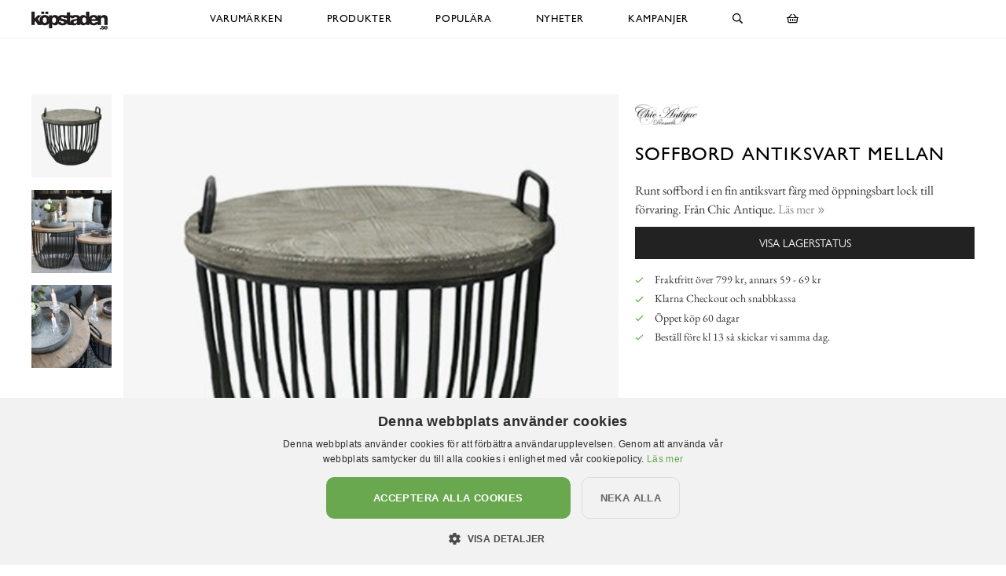

--- FILE ---
content_type: text/html; charset=utf-8
request_url: https://www.xn--kpstaden-n4a.se/chic-antique/sideboards/soffbord-antiksvart-mellan
body_size: 12849
content:

<!DOCTYPE html>
<html lang="sv">
<head>
  <meta name="csrf-param" content="authenticity_token" />
<meta name="csrf-token" content="w8s5Y5Zh1xV33cEI/tGNHoj83HehHoFAwTgueDHaCnKt2qZESrQ7Ov4AQz+lurGBKGYzBySHkrqS3diKIG4tTQ==" />
  <meta charset="utf-8">
  <meta name="viewport" content="width=device-width, initial-scale=1.0, user-scalable=0">
  <meta name="format-detection" content="telephone=no">

  <script>
    window.dataLayer = window.dataLayer || [];

    function gtag() {
        dataLayer.push(arguments);
    }



  </script>
    

  <script>(function(w,d,s,l,i){w[l]=w[l]||[];w[l].push({'gtm.start':
  new Date().getTime(),event:'gtm.js'});var f=d.getElementsByTagName(s)[0],
  j=d.createElement(s),dl=l!='dataLayer'?'&l='+l:'';j.async=true;j.src=
  'https://www.googletagmanager.com/gtm.js?id='+i+dl;f.parentNode.insertBefore(j,f);
  })(window,document,'script','dataLayer','GTM-N99H679');</script>


  <script type="text/plain" data-cookiescript="accepted" data-cookiecategory="targeting">

      (function(w,d,t,r,u)
      {
          var f,n,i;
          w[u]=w[u]||[],f=function()
          {
              var o={ti:"121000011"};
              o.q=w[u],w[u]=new UET(o),w[u].push("pageLoad")
          },
          n=d.createElement(t),n.src=r,n.async=1,n.onload=n.onreadystatechange=function()
          {
              var s=this.readyState;
              s&&s!=="loaded"&&s!=="complete"||(f(),n.onload=n.onreadystatechange=null)
          },
          i=d.getElementsByTagName(t)[0],i.parentNode.insertBefore(n,i)
      })
      (window,document,"script","//bat.bing.com/bat.js","uetq");
  </script>

    <script>
      gtag('event', 'view_item', {
        "value": "1279.20",
        "items": [
            {
              "id": "24219",
              "name": "Soffbord Antiksvart Mellan",
              "brand": "Chic Antique",
              "category": "Sideboards",
              "currency": "SEK",
              "price": "1279.20",
              "google_business_vertical": "retail"
            }
        ]
      });

      window.uetq = window.uetq || [];
      window.uetq.push('event', 'view_item', {
          'ecomm_pagetype': 'product',
          'currency': "SEK",
          "items": [
            {
              "id": "24219",
              "name": "Soffbord Antiksvart Mellan",
              "brand": "Chic Antique",
              "category": "Sideboards",
              "currency": "SEK",
              "price": "1279.20"
            }
        ]
      });
    </script>





    <style>
      :root {
        --primary-color: 179,87,137;
        --primary-color-hover: 203,84,148;
        --red-color: 227,96,87;
        --positive-color: 109,179,87;
      }
    </style>
    
  <title>Soffbord Antiksvart Mellan - Chic Antique - Köpstaden.se</title>
  <meta name="description" content="Runt soffbord i en fin antiksvart färg med öppningsbart lock till förvaring. Från Chic Antique.">
  <meta name="og:title" content="Soffbord Antiksvart Mellan - Chic Antique - Köpstaden.se">
  <meta name="og:description" content="Runt soffbord i en fin antiksvart färg med öppningsbart lock till förvaring. Från Chic Antique.">
      <meta name="og:image" content="https://cdn.xn--kpstaden-n4a.se/a/21054/9-2000_50_50/soffbord-antiksvart-stor-mellan-chic-antique-sideboards-sidobord.jpg">
  <meta name="mstore-root-product-id" content="14496">
  <link rel="canonical" href="https://www.xn--rumattlska-v5a.se/chic-antique/sideboards/soffbord-antiksvart-mellan" />
  <meta name="content-group" content="product">




    

<script src="https://cdn.xn--kpstaden-n4a.se/assets/front_lazysize-559f9b8d8a09dbc093c0d89051178ac5262c9549490a56f71491ada7d214aea1.js" async="async"></script>
<link rel="preload" href="https://cdn.xn--kpstaden-n4a.se/assets/front_core-cbe4b7fe8e214408539615ef72ee25f6ef5e2c3b3c12310804ee29659d17ef6f.css" as="style" type="text/css">
<link rel="stylesheet" href="https://cdn.xn--kpstaden-n4a.se/assets/front_core-cbe4b7fe8e214408539615ef72ee25f6ef5e2c3b3c12310804ee29659d17ef6f.css" media="all" />
<link rel="stylesheet" href="https://cdn.xn--kpstaden-n4a.se/assets/front_later-ead5ccadae778a597f7689c454947efb76372bf3817af080f342a44831cfea35.css" media="nope" onload="this.media=&#39;all&#39;" />

      <link rel="preload" href="https://cdn.xn--kpstaden-n4a.se/assets/c_products-7d7031233999234ca53b3e6e04b1c2043579284d88e967c5247ded6103296c71.css" as="style" type="text/css">
      <link rel="stylesheet" media="all" href="https://cdn.xn--kpstaden-n4a.se/assets/c_products-7d7031233999234ca53b3e6e04b1c2043579284d88e967c5247ded6103296c71.css" />



    <script>
    mstoreFontAwesomeFasIcons = {};
    mstoreFontAwesomeFarIcons = {};
    mstoreFontAwesomeFalIcons = {};
    mstoreFontAwesomeFabIcons = {};
    FontAwesomeConfig = { searchPseudoElements: false };
    </script>
    <link rel="apple-touch-icon" sizes="180x180" href="https://cdn.xn--kpstaden-n4a.se/assets/favicon/kopstaden/apple-touch-icon-8fedbc1aec2838a13000c1dace1244413778091e42aa38a067207cc97a4d55b7.png">
<link rel="icon" type="image/png" sizes="32x32" href="https://cdn.xn--kpstaden-n4a.se/assets/favicon/kopstaden/favicon-32x32-b758ddb9676e1a5363fab7767c73932b28c0853736dfd7deeab1eb23720375f6.png">
<link rel="icon" type="image/png" sizes="16x16" href="https://cdn.xn--kpstaden-n4a.se/assets/favicon/kopstaden/favicon-16x16-056b248a108cbb33cf86a38f11fad96f2dbc8875eb0c019789265fc439748def.png">
<link rel="manifest" href="https://www.xn--kpstaden-n4a.se/assets/favicon/kopstaden/webmanifest-070895cdb19def110d8ddf247a8651dc0daba6d50be328fd42b96c294048ed5c.json">
<link rel="mask-icon" href="https://cdn.xn--kpstaden-n4a.se/assets/favicon/kopstaden/safari-pinned-tab-dac3f3125864e443aaa771b401e7691a5cb8befa560c6174ee119afd6b11b6ea.svg" color="#5bbad5">
<link rel="shortcut icon" href="https://cdn.xn--kpstaden-n4a.se/assets/favicon/kopstaden/favicon-2b3b5855809772a835358780db072cf6d7c9771c9ef3674523619a1f8071cef6.ico">
<meta name="msapplication-TileColor" content="#da532c">
<meta name="msapplication-config" content="https://cdn.xn--kpstaden-n4a.se/assets/favicon/kopstaden/browserconfig-4d985aa9af2338018f1754e56c2a5286db0a718df57e7b2b702be55b04c9751a.xml">
<meta name="theme-color" content="#222222">

  </head>

  <body class="">
  <noscript><iframe src="https://www.googletagmanager.com/ns.html?id=GTM-N99H679" height="0" width="0" style="display:none;visibility:hidden"></iframe></noscript>
  <div class="page-overlay-menu"></div>
  <div class="page-overlay-cart"></div>






  <div class="modal fade modal-search" tabindex="-1" role="dialog" aria-labelledby="modal-search-title" aria-hidden="true">
    <div class="modal-dialog modal-md">
      <div class="modal-content">
        <button type="button" class="close" data-dismiss="modal" aria-label="Close">
          <span class="fa-stack fa-1x">
            <i class="fas fa-circle fa-stack-1x"></i>
            <i class="far fa-times fa-stack-1x"></i>
          </span>
        </button>
        <div class="modal-header">
          <h5 class="modal-title" id="modal-search-title">Sök</h5>
        </div>
        <div class="modal-body">
          <form class="" action="/search" accept-charset="UTF-8" method="get">
            <div class="input-group col-md-12">
              <input class="form-control py-2 border-right-0 border" name="q" placeholder="Jag letar efter..." type="search" value="">
              <span class="input-group-append">
                <button class="btn not-wide btn-solid-black" type="submit">
                  <i class="far fa-search"></i>
                </button>
              </span>
            </div>
</form>        </div>
      </div>
    </div>
  </div>

  <div class="wsmobileheader clearfix">
    <a id="wsnavtoggle" class="wsanimated-arrow"><span></span></a>
    <a href="#" class="mobile-search" data-toggle="modal" data-target=".modal-search"><i class="far fa-search" aria-hidden="true"></i></a>
    <div class="smllogo"><a href="/"><picture>
    <source media="(max-width: 767px)" srcset="https://cdn.xn--kpstaden-n4a.se/a/2644/4-67/k%C3%B6pstaden-se.avif 1x,https://cdn.xn--kpstaden-n4a.se/a/2644/4-67x2/k%C3%B6pstaden-se.avif 2x,https://cdn.xn--kpstaden-n4a.se/a/2644/4-67x3/k%C3%B6pstaden-se.avif 3x" type="image/avif">
    <source media="(max-width: 991px)" srcset="https://cdn.xn--kpstaden-n4a.se/a/2644/4-83/k%C3%B6pstaden-se.avif 1x,https://cdn.xn--kpstaden-n4a.se/a/2644/4-83x2/k%C3%B6pstaden-se.avif 2x,https://cdn.xn--kpstaden-n4a.se/a/2644/4-83x3/k%C3%B6pstaden-se.avif 3x" type="image/avif">
    <source srcset="https://cdn.xn--kpstaden-n4a.se/a/2644/4-120/k%C3%B6pstaden-se.avif 1x,https://cdn.xn--kpstaden-n4a.se/a/2644/4-120x2/k%C3%B6pstaden-se.avif 2x,https://cdn.xn--kpstaden-n4a.se/a/2644/4-120x3/k%C3%B6pstaden-se.avif 3x" type="image/avif">
    <source media="(max-width: 767px)" srcset="https://cdn.xn--kpstaden-n4a.se/a/2644/4-67/k%C3%B6pstaden-se.jpg 1x,https://cdn.xn--kpstaden-n4a.se/a/2644/4-67x2/k%C3%B6pstaden-se.jpg 2x,https://cdn.xn--kpstaden-n4a.se/a/2644/4-67x3/k%C3%B6pstaden-se.jpg 3x" type="image/jpeg">
    <source media="(max-width: 991px)" srcset="https://cdn.xn--kpstaden-n4a.se/a/2644/4-83/k%C3%B6pstaden-se.jpg 1x,https://cdn.xn--kpstaden-n4a.se/a/2644/4-83x2/k%C3%B6pstaden-se.jpg 2x,https://cdn.xn--kpstaden-n4a.se/a/2644/4-83x3/k%C3%B6pstaden-se.jpg 3x" type="image/jpeg">
    <source srcset="https://cdn.xn--kpstaden-n4a.se/a/2644/4-120/k%C3%B6pstaden-se.jpg 1x,https://cdn.xn--kpstaden-n4a.se/a/2644/4-120x2/k%C3%B6pstaden-se.jpg 2x,https://cdn.xn--kpstaden-n4a.se/a/2644/4-120x3/k%C3%B6pstaden-se.jpg 3x" type="image/jpeg">

  <img src="https://cdn.xn--kpstaden-n4a.se/a/2644/4-120/k%C3%B6pstaden-se.jpg" alt="Köpstaden.se">
</picture>
</a></div>
    <div class="smllogofixed"><a href="/">

<picture>
    <source media="(max-width: 350px)" srcset="https://cdn.xn--kpstaden-n4a.se/a/2643/5-26/k%C3%B6pstaden-se.avif 1x,https://cdn.xn--kpstaden-n4a.se/a/2643/5-26x2/k%C3%B6pstaden-se.avif 2x,https://cdn.xn--kpstaden-n4a.se/a/2643/5-26x3/k%C3%B6pstaden-se.avif 3x" type="image/avif">
    <source media="(max-width: 370px)" srcset="https://cdn.xn--kpstaden-n4a.se/a/2643/5-28/k%C3%B6pstaden-se.avif 1x,https://cdn.xn--kpstaden-n4a.se/a/2643/5-28x2/k%C3%B6pstaden-se.avif 2x,https://cdn.xn--kpstaden-n4a.se/a/2643/5-28x3/k%C3%B6pstaden-se.avif 3x" type="image/avif">
    <source media="(max-width: 390px)" srcset="https://cdn.xn--kpstaden-n4a.se/a/2643/5-30/k%C3%B6pstaden-se.avif 1x,https://cdn.xn--kpstaden-n4a.se/a/2643/5-30x2/k%C3%B6pstaden-se.avif 2x,https://cdn.xn--kpstaden-n4a.se/a/2643/5-30x3/k%C3%B6pstaden-se.avif 3x" type="image/avif">
    <source media="(min-width: 391px)" srcset="https://cdn.xn--kpstaden-n4a.se/a/2643/5-32/k%C3%B6pstaden-se.avif 1x,https://cdn.xn--kpstaden-n4a.se/a/2643/5-32x2/k%C3%B6pstaden-se.avif 2x,https://cdn.xn--kpstaden-n4a.se/a/2643/5-32x3/k%C3%B6pstaden-se.avif 3x" type="image/avif">
    <source media="(max-width: 350px)" srcset="https://cdn.xn--kpstaden-n4a.se/a/2643/5-26/k%C3%B6pstaden-se.jpg 1x,https://cdn.xn--kpstaden-n4a.se/a/2643/5-26x2/k%C3%B6pstaden-se.jpg 2x,https://cdn.xn--kpstaden-n4a.se/a/2643/5-26x3/k%C3%B6pstaden-se.jpg 3x" type="image/jpeg">
    <source media="(max-width: 370px)" srcset="https://cdn.xn--kpstaden-n4a.se/a/2643/5-28/k%C3%B6pstaden-se.jpg 1x,https://cdn.xn--kpstaden-n4a.se/a/2643/5-28x2/k%C3%B6pstaden-se.jpg 2x,https://cdn.xn--kpstaden-n4a.se/a/2643/5-28x3/k%C3%B6pstaden-se.jpg 3x" type="image/jpeg">
    <source media="(max-width: 390px)" srcset="https://cdn.xn--kpstaden-n4a.se/a/2643/5-30/k%C3%B6pstaden-se.jpg 1x,https://cdn.xn--kpstaden-n4a.se/a/2643/5-30x2/k%C3%B6pstaden-se.jpg 2x,https://cdn.xn--kpstaden-n4a.se/a/2643/5-30x3/k%C3%B6pstaden-se.jpg 3x" type="image/jpeg">
    <source media="(min-width: 391px)" srcset="https://cdn.xn--kpstaden-n4a.se/a/2643/5-32/k%C3%B6pstaden-se.jpg 1x,https://cdn.xn--kpstaden-n4a.se/a/2643/5-32x2/k%C3%B6pstaden-se.jpg 2x,https://cdn.xn--kpstaden-n4a.se/a/2643/5-32x3/k%C3%B6pstaden-se.jpg 3x" type="image/jpeg">

  <img src="https://cdn.xn--kpstaden-n4a.se/a/2643/5-32/k%C3%B6pstaden-se.jpg" alt="Köpstaden.se">
</picture>
</a></div>
    <a href="#" class="mobile-cart open-cart"><i class="far fa-shopping-basket" title="Öppna varukorg"></i></a>
  </div>

  <div class="wsmainfull clearfix">
    <div class="wsmainwp clearfix">
       <div class="desktoplogo"><a href="/"><picture>
    <source media="(max-width: 767px)" srcset="https://cdn.xn--kpstaden-n4a.se/a/2644/4-67/k%C3%B6pstaden-se.avif 1x,https://cdn.xn--kpstaden-n4a.se/a/2644/4-67x2/k%C3%B6pstaden-se.avif 2x,https://cdn.xn--kpstaden-n4a.se/a/2644/4-67x3/k%C3%B6pstaden-se.avif 3x" type="image/avif">
    <source media="(max-width: 991px)" srcset="https://cdn.xn--kpstaden-n4a.se/a/2644/4-83/k%C3%B6pstaden-se.avif 1x,https://cdn.xn--kpstaden-n4a.se/a/2644/4-83x2/k%C3%B6pstaden-se.avif 2x,https://cdn.xn--kpstaden-n4a.se/a/2644/4-83x3/k%C3%B6pstaden-se.avif 3x" type="image/avif">
    <source srcset="https://cdn.xn--kpstaden-n4a.se/a/2644/4-120/k%C3%B6pstaden-se.avif 1x,https://cdn.xn--kpstaden-n4a.se/a/2644/4-120x2/k%C3%B6pstaden-se.avif 2x,https://cdn.xn--kpstaden-n4a.se/a/2644/4-120x3/k%C3%B6pstaden-se.avif 3x" type="image/avif">
    <source media="(max-width: 767px)" srcset="https://cdn.xn--kpstaden-n4a.se/a/2644/4-67/k%C3%B6pstaden-se.jpg 1x,https://cdn.xn--kpstaden-n4a.se/a/2644/4-67x2/k%C3%B6pstaden-se.jpg 2x,https://cdn.xn--kpstaden-n4a.se/a/2644/4-67x3/k%C3%B6pstaden-se.jpg 3x" type="image/jpeg">
    <source media="(max-width: 991px)" srcset="https://cdn.xn--kpstaden-n4a.se/a/2644/4-83/k%C3%B6pstaden-se.jpg 1x,https://cdn.xn--kpstaden-n4a.se/a/2644/4-83x2/k%C3%B6pstaden-se.jpg 2x,https://cdn.xn--kpstaden-n4a.se/a/2644/4-83x3/k%C3%B6pstaden-se.jpg 3x" type="image/jpeg">
    <source srcset="https://cdn.xn--kpstaden-n4a.se/a/2644/4-120/k%C3%B6pstaden-se.jpg 1x,https://cdn.xn--kpstaden-n4a.se/a/2644/4-120x2/k%C3%B6pstaden-se.jpg 2x,https://cdn.xn--kpstaden-n4a.se/a/2644/4-120x3/k%C3%B6pstaden-se.jpg 3x" type="image/jpeg">

  <img src="https://cdn.xn--kpstaden-n4a.se/a/2644/4-120/k%C3%B6pstaden-se.jpg" alt="Köpstaden.se">
</picture>
</a></div>
      <div class="desktoplogofixed"><a href="/">

<picture>
    <source media="(max-width: 350px)" srcset="https://cdn.xn--kpstaden-n4a.se/a/2643/5-26/k%C3%B6pstaden-se.avif 1x,https://cdn.xn--kpstaden-n4a.se/a/2643/5-26x2/k%C3%B6pstaden-se.avif 2x,https://cdn.xn--kpstaden-n4a.se/a/2643/5-26x3/k%C3%B6pstaden-se.avif 3x" type="image/avif">
    <source media="(max-width: 370px)" srcset="https://cdn.xn--kpstaden-n4a.se/a/2643/5-28/k%C3%B6pstaden-se.avif 1x,https://cdn.xn--kpstaden-n4a.se/a/2643/5-28x2/k%C3%B6pstaden-se.avif 2x,https://cdn.xn--kpstaden-n4a.se/a/2643/5-28x3/k%C3%B6pstaden-se.avif 3x" type="image/avif">
    <source media="(max-width: 390px)" srcset="https://cdn.xn--kpstaden-n4a.se/a/2643/5-30/k%C3%B6pstaden-se.avif 1x,https://cdn.xn--kpstaden-n4a.se/a/2643/5-30x2/k%C3%B6pstaden-se.avif 2x,https://cdn.xn--kpstaden-n4a.se/a/2643/5-30x3/k%C3%B6pstaden-se.avif 3x" type="image/avif">
    <source media="(min-width: 391px)" srcset="https://cdn.xn--kpstaden-n4a.se/a/2643/5-32/k%C3%B6pstaden-se.avif 1x,https://cdn.xn--kpstaden-n4a.se/a/2643/5-32x2/k%C3%B6pstaden-se.avif 2x,https://cdn.xn--kpstaden-n4a.se/a/2643/5-32x3/k%C3%B6pstaden-se.avif 3x" type="image/avif">
    <source media="(max-width: 350px)" srcset="https://cdn.xn--kpstaden-n4a.se/a/2643/5-26/k%C3%B6pstaden-se.jpg 1x,https://cdn.xn--kpstaden-n4a.se/a/2643/5-26x2/k%C3%B6pstaden-se.jpg 2x,https://cdn.xn--kpstaden-n4a.se/a/2643/5-26x3/k%C3%B6pstaden-se.jpg 3x" type="image/jpeg">
    <source media="(max-width: 370px)" srcset="https://cdn.xn--kpstaden-n4a.se/a/2643/5-28/k%C3%B6pstaden-se.jpg 1x,https://cdn.xn--kpstaden-n4a.se/a/2643/5-28x2/k%C3%B6pstaden-se.jpg 2x,https://cdn.xn--kpstaden-n4a.se/a/2643/5-28x3/k%C3%B6pstaden-se.jpg 3x" type="image/jpeg">
    <source media="(max-width: 390px)" srcset="https://cdn.xn--kpstaden-n4a.se/a/2643/5-30/k%C3%B6pstaden-se.jpg 1x,https://cdn.xn--kpstaden-n4a.se/a/2643/5-30x2/k%C3%B6pstaden-se.jpg 2x,https://cdn.xn--kpstaden-n4a.se/a/2643/5-30x3/k%C3%B6pstaden-se.jpg 3x" type="image/jpeg">
    <source media="(min-width: 391px)" srcset="https://cdn.xn--kpstaden-n4a.se/a/2643/5-32/k%C3%B6pstaden-se.jpg 1x,https://cdn.xn--kpstaden-n4a.se/a/2643/5-32x2/k%C3%B6pstaden-se.jpg 2x,https://cdn.xn--kpstaden-n4a.se/a/2643/5-32x3/k%C3%B6pstaden-se.jpg 3x" type="image/jpeg">

  <img src="https://cdn.xn--kpstaden-n4a.se/a/2643/5-32/k%C3%B6pstaden-se.jpg" alt="Köpstaden.se">
</picture>
</a></div>
      <nav class="wsmenu clearfix size-5">
        <ul class="wsmenu-list">
          <li class="desktop-hidden"><a href="https://www.xn--kpstaden-n4a.se/" class="menu-entry-link">Hem</a></li>
          <li aria-haspopup="true" class="has-children "><a class="menu-entry-link" href="https://www.xn--kpstaden-n4a.se/varumärken">Varumärken</a><div class="wsmegamenu clearfix largemenu"><div class="container"><div class="row"><ul class="col-lg-4 col-md-12 col-xs-12 link-list"><li aria-haspopup="true"><a class="menu-entry-link " href="https://www.xn--kpstaden-n4a.se/varumärken/a-lot-decoration">A Lot Decoration</a></li><li aria-haspopup="true"><a class="menu-entry-link " href="https://www.xn--kpstaden-n4a.se/varumärken/affari">Affari</a></li><li aria-haspopup="true"><a class="menu-entry-link " href="https://www.xn--kpstaden-n4a.se/varumärken/bloomingville">Bloomingville</a></li><li aria-haspopup="true"><a class="menu-entry-link " href="https://www.xn--kpstaden-n4a.se/varumärken/bolsius">Bolsius</a></li><li aria-haspopup="true"><a class="menu-entry-link " href="https://www.xn--kpstaden-n4a.se/varumärken/bromma-kortförlag">Bromma Kortförlag</a></li><li aria-haspopup="true"><a class="menu-entry-link " href="https://www.xn--kpstaden-n4a.se/varumärken/chic-antique">Chic Antique</a></li><li aria-haspopup="true"><a class="menu-entry-link " href="https://www.xn--kpstaden-n4a.se/varumärken/cocodor">Cocodor</a></li><li aria-haspopup="true"><a class="menu-entry-link " href="https://www.xn--kpstaden-n4a.se/varumärken/dalaindustrier">Dalaindustrier</a></li><li aria-haspopup="true"><a class="menu-entry-link " href="https://www.xn--kpstaden-n4a.se/varumärken/deluxe-homeart">Deluxe Homeart</a></li><li aria-haspopup="true"><a class="menu-entry-link " href="https://www.xn--kpstaden-n4a.se/varumärken/demerx">Demerx</a></li><li aria-haspopup="true"><a class="menu-entry-link " href="https://www.xn--kpstaden-n4a.se/varumärken/derriere-la-porte">Derrière La Porte</a></li><li aria-haspopup="true"><a class="menu-entry-link " href="https://www.xn--kpstaden-n4a.se/varumärken/det-gamle-apotek">Det Gamle Apotek</a></li><li aria-haspopup="true"><a class="menu-entry-link " href="https://www.xn--kpstaden-n4a.se/varumärken/different-design">Different Design</a></li><li aria-haspopup="true"><a class="menu-entry-link " href="https://www.xn--kpstaden-n4a.se/varumärken/dixie">Dixie</a></li><li aria-haspopup="true"><a class="menu-entry-link " href="https://www.xn--kpstaden-n4a.se/varumärken/dsignhouse-x-moomin">Dsignhouse x Moomin</a></li><li aria-haspopup="true"><a class="menu-entry-link " href="https://www.xn--kpstaden-n4a.se/varumärken/4living">4Living</a></li></ul><ul class="col-lg-4 col-md-12 col-xs-12 link-list"><li aria-haspopup="true"><a class="menu-entry-link " href="https://www.xn--kpstaden-n4a.se/varumärken/gardenlife">Gardenlife</a></li><li aria-haspopup="true"><a class="menu-entry-link " href="https://www.xn--kpstaden-n4a.se/varumärken/hinza">Hinza</a></li><li aria-haspopup="true"><a class="menu-entry-link " href="https://www.xn--kpstaden-n4a.se/varumärken/i-am-interior">I AM Interior</a></li><li aria-haspopup="true"><a class="menu-entry-link " href="https://www.xn--kpstaden-n4a.se/varumärken/ib-laursen">Ib Laursen</a></li><li aria-haspopup="true"><a class="menu-entry-link " href="https://www.xn--kpstaden-n4a.se/varumärken/joe-davies">Joe Davies</a></li><li aria-haspopup="true"><a class="menu-entry-link " href="https://www.xn--kpstaden-n4a.se/varumärken/k-amsterdam">K Amsterdam</a></li><li aria-haspopup="true"><a class="menu-entry-link " href="https://www.xn--kpstaden-n4a.se/varumärken/lind-decoration">Lind Decoration</a></li><li aria-haspopup="true"><a class="menu-entry-link " href="https://www.xn--kpstaden-n4a.se/varumärken/majas-cottage">Majas Cottage</a></li><li aria-haspopup="true"><a class="menu-entry-link " href="https://www.xn--kpstaden-n4a.se/varumärken/miljögården">Miljögården</a></li><li aria-haspopup="true"><a class="menu-entry-link " href="https://www.xn--kpstaden-n4a.se/varumärken/mitt-ditt-underbara-liv">Mitt & Ditt Underbara Liv</a></li><li aria-haspopup="true"><a class="menu-entry-link " href="https://www.xn--kpstaden-n4a.se/varumärken/moomin-by-martinex">Moomin by Martinex</a></li><li aria-haspopup="true"><a class="menu-entry-link " href="https://www.xn--kpstaden-n4a.se/varumärken/mr-plant">Mr Plant</a></li><li aria-haspopup="true"><a class="menu-entry-link " href="https://www.xn--kpstaden-n4a.se/varumärken/narr-chocolate">Narr Chocolate</a></li><li aria-haspopup="true"><a class="menu-entry-link " href="https://www.xn--kpstaden-n4a.se/varumärken/olsson-jensen">Olsson & Jensen</a></li><li aria-haspopup="true"><a class="menu-entry-link " href="https://www.xn--kpstaden-n4a.se/varumärken/blue">Out of the blue</a></li><li aria-haspopup="true"><a class="menu-entry-link " href="https://www.xn--kpstaden-n4a.se/varumärken/pluto-produkter">Pluto Produkter</a></li></ul><ul class="col-lg-4 col-md-12 col-xs-12 link-list"><li aria-haspopup="true"><a class="menu-entry-link " href="https://www.xn--kpstaden-n4a.se/varumärken/pr-home">PR Home</a></li><li aria-haspopup="true"><a class="menu-entry-link " href="https://www.xn--kpstaden-n4a.se/varumärken/quail-ceramics">Quail Ceramics</a></li><li aria-haspopup="true"><a class="menu-entry-link " href="https://www.xn--kpstaden-n4a.se/varumärken/rice">Rice</a></li><li aria-haspopup="true"><a class="menu-entry-link " href="https://www.xn--kpstaden-n4a.se/varumärken/skitso">Skitso</a></li><li aria-haspopup="true"><a class="menu-entry-link " href="https://www.xn--kpstaden-n4a.se/varumärken/snazaroo">Snazaroo</a></li><li aria-haspopup="true"><a class="menu-entry-link " href="https://www.xn--kpstaden-n4a.se/varumärken/spring-copenhagen">Spring Copenhagen</a></li><li aria-haspopup="true"><a class="menu-entry-link " href="https://www.xn--kpstaden-n4a.se/varumärken/solstickan">Solstickan</a></li><li aria-haspopup="true"><a class="menu-entry-link " href="https://www.xn--kpstaden-n4a.se/varumärken/star-trading">Star Trading</a></li><li aria-haspopup="true"><a class="menu-entry-link " href="https://www.xn--kpstaden-n4a.se/varumärken/strömshaga">Strömshaga</a></li><li aria-haspopup="true"><a class="menu-entry-link " href="https://www.xn--kpstaden-n4a.se/varumärken/storefactory">Storefactory</a></li><li aria-haspopup="true"><a class="menu-entry-link " href="https://www.xn--kpstaden-n4a.se/varumärken/tierra-cocida">Tierra Cocida</a></li><li aria-haspopup="true"><a class="menu-entry-link " href="https://www.xn--kpstaden-n4a.se/varumärken/werner-voss">Werner Voss</a></li><li aria-haspopup="true"><a class="menu-entry-link " href="https://www.xn--kpstaden-n4a.se/varumärken/wikholm-form">Wikholm Form</a></li><li aria-haspopup="true"><a class="menu-entry-link " href="https://www.xn--kpstaden-n4a.se/varumärken/zeller">Zeller</a></li><li aria-haspopup="true"><a class="menu-entry-link " href="https://www.xn--kpstaden-n4a.se/varumärken/älskaplåt">Älskaplåt</a></li></ul></div></div></div></li><li aria-haspopup="true" class="has-children "><a class="menu-entry-link" href="https://www.xn--kpstaden-n4a.se/produkter">Produkter</a><div class="wsmegamenu clearfix largemenu"><div class="container"><div class="row"><ul class="col-lg-4 col-md-12 col-xs-12 link-list"><li aria-haspopup="true"><a class="menu-entry-link " href="https://www.xn--kpstaden-n4a.se/produkter/påsk">Påsk</a></li><li aria-haspopup="true"><a class="menu-entry-link " href="https://www.xn--kpstaden-n4a.se/produkter/aroma-doftljus-doftpinnar-doftspray">Aroma, Doftljus & Doftpinnar</a></li><li aria-haspopup="true"><a class="menu-entry-link " href="https://www.xn--kpstaden-n4a.se/produkter/badrum">Badrum</a></li><li aria-haspopup="true"><a class="menu-entry-link " href="https://www.xn--kpstaden-n4a.se/produkter/barn">Barn</a></li><li aria-haspopup="true"><a class="menu-entry-link " href="https://www.xn--kpstaden-n4a.se/produkter/brandsläckare-brandfiltar">Brandsläckare & Brandfiltar</a></li><li aria-haspopup="true"><a class="menu-entry-link " href="https://www.xn--kpstaden-n4a.se/produkter/choklad-snacks-smaksättare">Choklad, smaksättare & snacks</a></li><li aria-haspopup="true"><a class="menu-entry-link " href="https://www.xn--kpstaden-n4a.se/produkter/fotogenlampor">Fotogenlampor</a></li><li aria-haspopup="true"><a class="menu-entry-link " href="https://www.xn--kpstaden-n4a.se/produkter/förvaring-badrum-smycken">Förvaring - Badrum/Smycken</a></li><li aria-haspopup="true"><a class="menu-entry-link " href="https://www.xn--kpstaden-n4a.se/produkter/förvaring-barnens-rum">Förvaring - Barnens rum</a></li><li aria-haspopup="true"><a class="menu-entry-link " href="https://www.xn--kpstaden-n4a.se/produkter/förvaring-disk-tvätt">Förvaring - Disk/tvätt</a></li><li aria-haspopup="true"><a class="menu-entry-link " href="https://www.xn--kpstaden-n4a.se/produkter/förvaring-nycklar">Förvaring - Nycklar</a></li><li aria-haspopup="true"><a class="menu-entry-link " href="https://www.xn--kpstaden-n4a.se/produkter/förvaring-köket">Förvaring - Köket</a></li></ul><ul class="col-lg-4 col-md-12 col-xs-12 link-list"><li aria-haspopup="true"><a class="menu-entry-link " href="https://www.xn--kpstaden-n4a.se/produkter/förvaring-övrigt">Förvaring - Övrigt</a></li><li aria-haspopup="true"><a class="menu-entry-link " href="https://www.xn--kpstaden-n4a.se/produkter/gravdekoration">Gravdekoration</a></li><li aria-haspopup="true"><a class="menu-entry-link " href="https://www.xn--kpstaden-n4a.se/produkter/konstväxter">Konstväxter</a></li><li aria-haspopup="true"><a class="menu-entry-link " href="https://www.xn--kpstaden-n4a.se/produkter/krokar-knoppar">Krokar & Knoppar</a></li><li aria-haspopup="true"><a class="menu-entry-link " href="https://www.xn--kpstaden-n4a.se/produkter/krukor-vaser-odla">Krukor, vaser & odla</a></li><li aria-haspopup="true"><a class="menu-entry-link " href="https://www.xn--kpstaden-n4a.se/produkter/kuddar-täcken-filtar">Kuddar, täcken & filtar</a></li><li aria-haspopup="true"><a class="menu-entry-link " href="https://www.xn--kpstaden-n4a.se/produkter/kök-duka-fest">Kök - Duka & Fest</a></li><li aria-haspopup="true"><a class="menu-entry-link " href="https://www.xn--kpstaden-n4a.se/produkter/kök-redskap-baka">Kök - Redskap & Baka</a></li><li aria-haspopup="true"><a class="menu-entry-link " href="https://www.xn--kpstaden-n4a.se/produkter/kök-skålar-burkar">Kök - Skålar & Burkar</a></li><li aria-haspopup="true"><a class="menu-entry-link " href="https://www.xn--kpstaden-n4a.se/produkter/kök-melaminmuggar">Kök - Melaminmuggar</a></li><li aria-haspopup="true"><a class="menu-entry-link " href="https://www.xn--kpstaden-n4a.se/produkter/kök-övriga-muggar">Kök - Övriga muggar</a></li><li aria-haspopup="true"><a class="menu-entry-link " href="https://www.xn--kpstaden-n4a.se/produkter/lampor">Lampor</a></li></ul><ul class="col-lg-4 col-md-12 col-xs-12 link-list"><li aria-haspopup="true"><a class="menu-entry-link " href="https://www.xn--kpstaden-n4a.se/produkter/led-ljus">LED-ljus</a></li><li aria-haspopup="true"><a class="menu-entry-link " href="https://www.xn--kpstaden-n4a.se/produkter/ljus">Ljus</a></li><li aria-haspopup="true"><a class="menu-entry-link " href="https://www.xn--kpstaden-n4a.se/produkter/ljuslyktor-ljusfat">Ljuslyktor & ljusfat</a></li><li aria-haspopup="true"><a class="menu-entry-link " href="https://www.xn--kpstaden-n4a.se/produkter/ljusstakar">Ljusstakar</a></li><li aria-haspopup="true"><a class="menu-entry-link " href="https://www.xn--kpstaden-n4a.se/produkter/mattor">Mattor</a></li><li aria-haspopup="true"><a class="menu-entry-link " href="https://www.xn--kpstaden-n4a.se/produkter/möbler-dynor">Möbler & Dynor</a></li><li aria-haspopup="true"><a class="menu-entry-link " href="https://www.xn--kpstaden-n4a.se/produkter/prydnad-dekoration">Prydnad/Dekoration</a></li><li aria-haspopup="true"><a class="menu-entry-link " href="https://www.xn--kpstaden-n4a.se/produkter/tändstickor">Tändstickor</a></li><li aria-haspopup="true"><a class="menu-entry-link " href="https://www.xn--kpstaden-n4a.se/produkter/utemiljö">Utemiljö</a></li><li aria-haspopup="true"><a class="menu-entry-link " href="https://www.xn--kpstaden-n4a.se/produkter/vinställ">Vinställ</a></li><li aria-haspopup="true"><a class="menu-entry-link " href="https://www.xn--kpstaden-n4a.se/produkter/väskor">Väskor</a></li><li aria-haspopup="true"><a class="menu-entry-link " href="https://www.xn--kpstaden-n4a.se/produkter/övrigt">Övrigt</a></li></ul></div></div></div></li><li class=""><a href="https://www.xn--kpstaden-n4a.se/populära" class="menu-entry-link">Populära</a></li><li class=""><a href="https://www.xn--kpstaden-n4a.se/nyheter" class="menu-entry-link">Nyheter</a></li><li class=""><a href="https://www.xn--kpstaden-n4a.se/kampanjer" class="menu-entry-link">Kampanjer</a></li>
          <li class="desktop-hidden"><a href="https://www.xn--kpstaden-n4a.se/kundservice" class="menu-entry-link">Kundservice</a></li>
          <li class="desktop-hidden"><a href="https://www.xn--kpstaden-n4a.se/kopvillkor" class="menu-entry-link">Köpvillkor</a></li>
          <li class="desktop-hidden"><a href="https://www.xn--kpstaden-n4a.se/om" class="menu-entry-link">Om oss</a></li>
          <li aria-haspopup="true" class="desktop-search">
            <a href="#" data-toggle="modal" data-target=".modal-search"><i class="far fa-search" aria-hidden="true"></i></a>
          </li>

          <li class="desktop-cart "><a href="#" class="open-cart"><i class="far fa-shopping-basket" title="Öppna varukorg"></i></a></li>

        </ul>
      </nav>
    </div>
  </div>


  
  <script async src="https://js.klarna.com/web-sdk/v1/klarna.js" data-client-id="d8264d28-63eb-58db-b801-b583fc7bd446"></script>
  <section class="part1 product first default-style-when-first">
    <div class="container-fluid">
         <div class="breadcrumb-or-quick-links">
    <span class="wrapper">
      
    </span>&nbsp;
  </div>

<div class="row main">
  <div class="col thumbs">
      <div class="thumb">
    
<a href="https://www.xn--kpstaden-n4a.se/chic-antique/sideboards/soffbord-antiksvart-mellan/bild-industriellt-soffbord-rustik-design" data-index="0" class="product-image-wrapper image-wrapper">

  <picture>

      <source
      sizes="(max-width: 1024px) 7.286484375vw, (max-width: 1099px) 7.317434030937214vw, (max-width: 1199px) 7.223569641367806vw, (max-width: 1280px) 6.853125vw, (max-width: 1299px) 6.85980754426482vw, (max-width: 1399px) 6.2866vw, 5.9168vw"
      data-srcset="https://cdn.xn--kpstaden-n4a.se/a/21058/7-91_3_0/soffbord-antiksvart-mellan-chic-antique-sideboards-sidobord.avif 91w, https://cdn.xn--kpstaden-n4a.se/a/21058/7-114_3_0/soffbord-antiksvart-mellan-chic-antique-sideboards-sidobord.avif 114w, https://cdn.xn--kpstaden-n4a.se/a/21058/7-182_3_0/soffbord-antiksvart-mellan-chic-antique-sideboards-sidobord.avif 182w, https://cdn.xn--kpstaden-n4a.se/a/21058/7-273_3_0/soffbord-antiksvart-mellan-chic-antique-sideboards-sidobord.avif 273w, https://cdn.xn--kpstaden-n4a.se/a/21058/7-341_3_0/soffbord-antiksvart-mellan-chic-antique-sideboards-sidobord.avif 341w"
      srcset="[data-uri] 1w"
      type="image/avif">
      <source
      sizes="(max-width: 1024px) 7.286484375vw, (max-width: 1099px) 7.317434030937214vw, (max-width: 1199px) 7.223569641367806vw, (max-width: 1280px) 6.853125vw, (max-width: 1299px) 6.85980754426482vw, (max-width: 1399px) 6.2866vw, 5.9168vw"
      data-srcset="https://cdn.xn--kpstaden-n4a.se/a/21058/7-91_3_0/soffbord-antiksvart-mellan-chic-antique-sideboards-sidobord.jpg 91w, https://cdn.xn--kpstaden-n4a.se/a/21058/7-114_3_0/soffbord-antiksvart-mellan-chic-antique-sideboards-sidobord.jpg 114w, https://cdn.xn--kpstaden-n4a.se/a/21058/7-182_3_0/soffbord-antiksvart-mellan-chic-antique-sideboards-sidobord.jpg 182w, https://cdn.xn--kpstaden-n4a.se/a/21058/7-273_3_0/soffbord-antiksvart-mellan-chic-antique-sideboards-sidobord.jpg 273w, https://cdn.xn--kpstaden-n4a.se/a/21058/7-341_3_0/soffbord-antiksvart-mellan-chic-antique-sideboards-sidobord.jpg 341w"
      srcset="[data-uri] 1w"
      type="image/jpeg">
      <img data-src="https://cdn.xn--kpstaden-n4a.se/a/21058/7-341_3_0/soffbord-antiksvart-mellan-chic-antique-sideboards-sidobord.jpg" alt="Bild av ett industriellt soffbord med rustik design" class="lazyload" src="[data-uri]">

  </picture>
</a>




  </div>
  <div class="thumb">
    <a href="https://www.xn--kpstaden-n4a.se/chic-antique/sideboards/soffbord-antiksvart-mellan/bild-inbjudande-vardagsrum-rustika-soffbord" data-index="1" class="environmental-image-wrapper image-wrapper">

  <picture>


      <source
      sizes="(max-width: 1024px) 8.47265625vw, (max-width: 1099px) 8.508644222020017vw, (max-width: 1199px) 8.399499582985822vw, (max-width: 1280px) 7.968750000000001vw, (max-width: 1299px) 7.97652040030793vw, (max-width: 1399px) 7.3100000000000005vw, 6.88vw"
      data-srcset="https://cdn.xn--kpstaden-n4a.se/a/21054/6-106_50_50/soffbord-antiksvart-stor-mellan-chic-antique-sideboards-sidobord.avif 106w, https://cdn.xn--kpstaden-n4a.se/a/21054/6-133_50_50/soffbord-antiksvart-stor-mellan-chic-antique-sideboards-sidobord.avif 133w, https://cdn.xn--kpstaden-n4a.se/a/21054/6-212_50_50/soffbord-antiksvart-stor-mellan-chic-antique-sideboards-sidobord.avif 212w, https://cdn.xn--kpstaden-n4a.se/a/21054/6-318_50_50/soffbord-antiksvart-stor-mellan-chic-antique-sideboards-sidobord.avif 318w, https://cdn.xn--kpstaden-n4a.se/a/21054/6-397_50_50/soffbord-antiksvart-stor-mellan-chic-antique-sideboards-sidobord.avif 397w"
      srcset="[data-uri] 1w"
      type="image/avif">

      <source
      sizes="(max-width: 1024px) 8.47265625vw, (max-width: 1099px) 8.508644222020017vw, (max-width: 1199px) 8.399499582985822vw, (max-width: 1280px) 7.968750000000001vw, (max-width: 1299px) 7.97652040030793vw, (max-width: 1399px) 7.3100000000000005vw, 6.88vw"
      data-srcset="https://cdn.xn--kpstaden-n4a.se/a/21054/6-106_50_50/soffbord-antiksvart-stor-mellan-chic-antique-sideboards-sidobord.jpg 106w, https://cdn.xn--kpstaden-n4a.se/a/21054/6-133_50_50/soffbord-antiksvart-stor-mellan-chic-antique-sideboards-sidobord.jpg 133w, https://cdn.xn--kpstaden-n4a.se/a/21054/6-212_50_50/soffbord-antiksvart-stor-mellan-chic-antique-sideboards-sidobord.jpg 212w, https://cdn.xn--kpstaden-n4a.se/a/21054/6-318_50_50/soffbord-antiksvart-stor-mellan-chic-antique-sideboards-sidobord.jpg 318w, https://cdn.xn--kpstaden-n4a.se/a/21054/6-397_50_50/soffbord-antiksvart-stor-mellan-chic-antique-sideboards-sidobord.jpg 397w"
      srcset="[data-uri] 1w"
      type="image/jpeg">
      <img data-src="https://cdn.xn--kpstaden-n4a.se/a/21054/6-397_50_50/soffbord-antiksvart-stor-mellan-chic-antique-sideboards-sidobord.jpg" alt="Bild av inbjudande vardagsrum med rustika soffbord" class="lazyload" src="[data-uri]">
  </picture>
</a>




  </div>
  <div class="thumb">
    <a href="https://www.xn--kpstaden-n4a.se/chic-antique/sideboards/soffbord-antiksvart-mellan/bild-stilfullt-vardagsrum-soffbord-dekorationer" data-index="2" class="environmental-image-wrapper image-wrapper">

  <picture>


      <source
      sizes="(max-width: 1024px) 8.47265625vw, (max-width: 1099px) 8.508644222020017vw, (max-width: 1199px) 8.399499582985822vw, (max-width: 1280px) 7.968750000000001vw, (max-width: 1299px) 7.97652040030793vw, (max-width: 1399px) 7.3100000000000005vw, 6.88vw"
      data-srcset="https://cdn.xn--kpstaden-n4a.se/a/21055/6-106_50_50/soffbord-antiksvart-stor-mellan-chic-antique-sideboards-sidobord.avif 106w, https://cdn.xn--kpstaden-n4a.se/a/21055/6-133_50_50/soffbord-antiksvart-stor-mellan-chic-antique-sideboards-sidobord.avif 133w, https://cdn.xn--kpstaden-n4a.se/a/21055/6-212_50_50/soffbord-antiksvart-stor-mellan-chic-antique-sideboards-sidobord.avif 212w, https://cdn.xn--kpstaden-n4a.se/a/21055/6-318_50_50/soffbord-antiksvart-stor-mellan-chic-antique-sideboards-sidobord.avif 318w, https://cdn.xn--kpstaden-n4a.se/a/21055/6-397_50_50/soffbord-antiksvart-stor-mellan-chic-antique-sideboards-sidobord.avif 397w"
      srcset="[data-uri] 1w"
      type="image/avif">

      <source
      sizes="(max-width: 1024px) 8.47265625vw, (max-width: 1099px) 8.508644222020017vw, (max-width: 1199px) 8.399499582985822vw, (max-width: 1280px) 7.968750000000001vw, (max-width: 1299px) 7.97652040030793vw, (max-width: 1399px) 7.3100000000000005vw, 6.88vw"
      data-srcset="https://cdn.xn--kpstaden-n4a.se/a/21055/6-106_50_50/soffbord-antiksvart-stor-mellan-chic-antique-sideboards-sidobord.jpg 106w, https://cdn.xn--kpstaden-n4a.se/a/21055/6-133_50_50/soffbord-antiksvart-stor-mellan-chic-antique-sideboards-sidobord.jpg 133w, https://cdn.xn--kpstaden-n4a.se/a/21055/6-212_50_50/soffbord-antiksvart-stor-mellan-chic-antique-sideboards-sidobord.jpg 212w, https://cdn.xn--kpstaden-n4a.se/a/21055/6-318_50_50/soffbord-antiksvart-stor-mellan-chic-antique-sideboards-sidobord.jpg 318w, https://cdn.xn--kpstaden-n4a.se/a/21055/6-397_50_50/soffbord-antiksvart-stor-mellan-chic-antique-sideboards-sidobord.jpg 397w"
      srcset="[data-uri] 1w"
      type="image/jpeg">
      <img data-src="https://cdn.xn--kpstaden-n4a.se/a/21055/6-397_50_50/soffbord-antiksvart-stor-mellan-chic-antique-sideboards-sidobord.jpg" alt="Bild av stilfullt vardagsrum med soffbord och dekorationer" class="lazyload" src="[data-uri]">
  </picture>
</a>




  </div>

  </div>
  <div class="col col-12 image">
    
    <div class="main-slider">
    <div style="width: 100%; display: inline-block;" class="slide ">
      




<a href="https://cdn.xn--kpstaden-n4a.se/a/21058/3-900/soffbord-antiksvart-mellan-chic-antique-sideboards-sidobord.jpg" class="product-image-wrapper image-wrapper" data-widths="900">
  <picture>
      <source
      sizes="(max-width: 320px) 84.375vw, (max-width: 360px) 85.0vw, (max-width: 375px) 85.2vw, (max-width: 414px) 85.65217391304348vw, (max-width: 600px) 87.0vw, (max-width: 667px) 83.42128935532233vw, (max-width: 767px) 83.75749674054758vw, (max-width: 768px) 43.79953125vw, (max-width: 800px) 43.87075vw, (max-width: 991px) 44.20018163471242vw, (max-width: 1024px) 42.0996875vw, (max-width: 1099px) 42.27850773430391vw, (max-width: 1199px) 41.73618015012511vw, (max-width: 1280px) 42.328125vw, (max-width: 1299px) 42.36939953810624vw, (max-width: 1399px) 38.829vw, 39.56860001vw"
      data-srcset="https://cdn.xn--kpstaden-n4a.se/a/21058/7-369_3_0/soffbord-antiksvart-mellan-chic-antique-sideboards-sidobord.avif 369w"
      srcset="[data-uri] 1w"
      type="image/avif">
      <source
      sizes="(max-width: 320px) 84.375vw, (max-width: 360px) 85.0vw, (max-width: 375px) 85.2vw, (max-width: 414px) 85.65217391304348vw, (max-width: 600px) 87.0vw, (max-width: 667px) 83.42128935532233vw, (max-width: 767px) 83.75749674054758vw, (max-width: 768px) 43.79953125vw, (max-width: 800px) 43.87075vw, (max-width: 991px) 44.20018163471242vw, (max-width: 1024px) 42.0996875vw, (max-width: 1099px) 42.27850773430391vw, (max-width: 1199px) 41.73618015012511vw, (max-width: 1280px) 42.328125vw, (max-width: 1299px) 42.36939953810624vw, (max-width: 1399px) 38.829vw, 39.56860001vw"
      data-srcset="https://cdn.xn--kpstaden-n4a.se/a/21058/7-369_3_0/soffbord-antiksvart-mellan-chic-antique-sideboards-sidobord.jpg 369w"
      srcset="[data-uri] 1w"
      type="image/jpeg">
      <img data-src="https://cdn.xn--kpstaden-n4a.se/a/21058/7-369_3_0/soffbord-antiksvart-mellan-chic-antique-sideboards-sidobord.jpg" alt="Soffbord Antiksvart Mellan från Chic Antique i industriell stil" class="lazyload" src="[data-uri]">
  </picture>
</a>




    </div>
    <div style="width: 100%; display: inline-block;" class="slide  hidden">
      


<a href="https://cdn.xn--kpstaden-n4a.se/a/21054/3-4608/soffbord-antiksvart-stor-mellan-chic-antique-sideboards-sidobord.jpg" class="environmental-image-wrapper image-wrapper" data-widths="4608">
  <picture>
      <source
      sizes="(max-width: 320px) 93.75vw, (max-width: 360px) 94.44444444444444vw, (max-width: 375px) 94.66666666666667vw, (max-width: 414px) 95.16908212560386vw, (max-width: 667px) 97.0014992503748vw, (max-width: 767px) 97.39243807040417vw, (max-width: 768px) 50.9296875vw, (max-width: 800px) 51.0125vw, (max-width: 991px) 51.39556004036328vw, (max-width: 1024px) 48.953125vw, (max-width: 1099px) 49.16105550500455vw, (max-width: 1199px) 48.530442035029196vw, (max-width: 1280px) 49.21875vw, (max-width: 1299px) 49.26674364896074vw, (max-width: 1399px) 45.15vw, 46.01000001vw"
      data-srcset="https://cdn.xn--kpstaden-n4a.se/a/21054/6-410_50_50/soffbord-antiksvart-stor-mellan-chic-antique-sideboards-sidobord.avif 410w, https://cdn.xn--kpstaden-n4a.se/a/21054/6-630_50_50/soffbord-antiksvart-stor-mellan-chic-antique-sideboards-sidobord.avif 630w, https://cdn.xn--kpstaden-n4a.se/a/21054/6-820_50_50/soffbord-antiksvart-stor-mellan-chic-antique-sideboards-sidobord.avif 820w, https://cdn.xn--kpstaden-n4a.se/a/21054/6-1119_50_50/soffbord-antiksvart-stor-mellan-chic-antique-sideboards-sidobord.avif 1119w, https://cdn.xn--kpstaden-n4a.se/a/21054/6-1504_50_50/soffbord-antiksvart-stor-mellan-chic-antique-sideboards-sidobord.avif 1504w, https://cdn.xn--kpstaden-n4a.se/a/21054/6-2121_50_50/soffbord-antiksvart-stor-mellan-chic-antique-sideboards-sidobord.avif 2121w"
      srcset="[data-uri] 1w"
      type="image/avif">
      <source
      sizes="(max-width: 320px) 93.75vw, (max-width: 360px) 94.44444444444444vw, (max-width: 375px) 94.66666666666667vw, (max-width: 414px) 95.16908212560386vw, (max-width: 667px) 97.0014992503748vw, (max-width: 767px) 97.39243807040417vw, (max-width: 768px) 50.9296875vw, (max-width: 800px) 51.0125vw, (max-width: 991px) 51.39556004036328vw, (max-width: 1024px) 48.953125vw, (max-width: 1099px) 49.16105550500455vw, (max-width: 1199px) 48.530442035029196vw, (max-width: 1280px) 49.21875vw, (max-width: 1299px) 49.26674364896074vw, (max-width: 1399px) 45.15vw, 46.01000001vw"
      data-srcset="https://cdn.xn--kpstaden-n4a.se/a/21054/6-410_50_50/soffbord-antiksvart-stor-mellan-chic-antique-sideboards-sidobord.jpg 410w, https://cdn.xn--kpstaden-n4a.se/a/21054/6-630_50_50/soffbord-antiksvart-stor-mellan-chic-antique-sideboards-sidobord.jpg 630w, https://cdn.xn--kpstaden-n4a.se/a/21054/6-820_50_50/soffbord-antiksvart-stor-mellan-chic-antique-sideboards-sidobord.jpg 820w, https://cdn.xn--kpstaden-n4a.se/a/21054/6-1119_50_50/soffbord-antiksvart-stor-mellan-chic-antique-sideboards-sidobord.jpg 1119w, https://cdn.xn--kpstaden-n4a.se/a/21054/6-1504_50_50/soffbord-antiksvart-stor-mellan-chic-antique-sideboards-sidobord.jpg 1504w, https://cdn.xn--kpstaden-n4a.se/a/21054/6-2121_50_50/soffbord-antiksvart-stor-mellan-chic-antique-sideboards-sidobord.jpg 2121w"
      srcset="[data-uri] 1w"
      type="image/jpeg">
      <img data-src="https://cdn.xn--kpstaden-n4a.se/a/21054/6-2121_50_50/soffbord-antiksvart-stor-mellan-chic-antique-sideboards-sidobord.jpg" alt="Soffbord Antiksvart Mellan från Chic Antique i rustik miljö" class="lazyload" src="[data-uri]">
  </picture>
</a>




    </div>
    <div style="width: 100%; display: inline-block;" class="slide  hidden">
      


<a href="https://cdn.xn--kpstaden-n4a.se/a/21055/3-4608/soffbord-antiksvart-stor-mellan-chic-antique-sideboards-sidobord.jpg" class="environmental-image-wrapper image-wrapper" data-widths="4608">
  <picture>
      <source
      sizes="(max-width: 320px) 93.75vw, (max-width: 360px) 94.44444444444444vw, (max-width: 375px) 94.66666666666667vw, (max-width: 414px) 95.16908212560386vw, (max-width: 667px) 97.0014992503748vw, (max-width: 767px) 97.39243807040417vw, (max-width: 768px) 50.9296875vw, (max-width: 800px) 51.0125vw, (max-width: 991px) 51.39556004036328vw, (max-width: 1024px) 48.953125vw, (max-width: 1099px) 49.16105550500455vw, (max-width: 1199px) 48.530442035029196vw, (max-width: 1280px) 49.21875vw, (max-width: 1299px) 49.26674364896074vw, (max-width: 1399px) 45.15vw, 46.01000001vw"
      data-srcset="https://cdn.xn--kpstaden-n4a.se/a/21055/6-410_50_50/soffbord-antiksvart-stor-mellan-chic-antique-sideboards-sidobord.avif 410w, https://cdn.xn--kpstaden-n4a.se/a/21055/6-630_50_50/soffbord-antiksvart-stor-mellan-chic-antique-sideboards-sidobord.avif 630w, https://cdn.xn--kpstaden-n4a.se/a/21055/6-820_50_50/soffbord-antiksvart-stor-mellan-chic-antique-sideboards-sidobord.avif 820w, https://cdn.xn--kpstaden-n4a.se/a/21055/6-1119_50_50/soffbord-antiksvart-stor-mellan-chic-antique-sideboards-sidobord.avif 1119w, https://cdn.xn--kpstaden-n4a.se/a/21055/6-1504_50_50/soffbord-antiksvart-stor-mellan-chic-antique-sideboards-sidobord.avif 1504w, https://cdn.xn--kpstaden-n4a.se/a/21055/6-2121_50_50/soffbord-antiksvart-stor-mellan-chic-antique-sideboards-sidobord.avif 2121w"
      srcset="[data-uri] 1w"
      type="image/avif">
      <source
      sizes="(max-width: 320px) 93.75vw, (max-width: 360px) 94.44444444444444vw, (max-width: 375px) 94.66666666666667vw, (max-width: 414px) 95.16908212560386vw, (max-width: 667px) 97.0014992503748vw, (max-width: 767px) 97.39243807040417vw, (max-width: 768px) 50.9296875vw, (max-width: 800px) 51.0125vw, (max-width: 991px) 51.39556004036328vw, (max-width: 1024px) 48.953125vw, (max-width: 1099px) 49.16105550500455vw, (max-width: 1199px) 48.530442035029196vw, (max-width: 1280px) 49.21875vw, (max-width: 1299px) 49.26674364896074vw, (max-width: 1399px) 45.15vw, 46.01000001vw"
      data-srcset="https://cdn.xn--kpstaden-n4a.se/a/21055/6-410_50_50/soffbord-antiksvart-stor-mellan-chic-antique-sideboards-sidobord.jpg 410w, https://cdn.xn--kpstaden-n4a.se/a/21055/6-630_50_50/soffbord-antiksvart-stor-mellan-chic-antique-sideboards-sidobord.jpg 630w, https://cdn.xn--kpstaden-n4a.se/a/21055/6-820_50_50/soffbord-antiksvart-stor-mellan-chic-antique-sideboards-sidobord.jpg 820w, https://cdn.xn--kpstaden-n4a.se/a/21055/6-1119_50_50/soffbord-antiksvart-stor-mellan-chic-antique-sideboards-sidobord.jpg 1119w, https://cdn.xn--kpstaden-n4a.se/a/21055/6-1504_50_50/soffbord-antiksvart-stor-mellan-chic-antique-sideboards-sidobord.jpg 1504w, https://cdn.xn--kpstaden-n4a.se/a/21055/6-2121_50_50/soffbord-antiksvart-stor-mellan-chic-antique-sideboards-sidobord.jpg 2121w"
      srcset="[data-uri] 1w"
      type="image/jpeg">
      <img data-src="https://cdn.xn--kpstaden-n4a.se/a/21055/6-2121_50_50/soffbord-antiksvart-stor-mellan-chic-antique-sideboards-sidobord.jpg" alt="Soffbord Antiksvart Mellan från Chic Antique med dekor" class="lazyload" src="[data-uri]">
  </picture>
</a>




    </div>
</div>
  </div>
  <div class="col col-12 info">
        <a href="/varumärken/chic-antique">
  <picture>
      <source srcset="https://cdn.xn--kpstaden-n4a.se/a/16984/11-95_95/chic-antique.avif 1x,https://cdn.xn--kpstaden-n4a.se/a/16984/11-95x2_95/chic-antique.avif 2x,https://cdn.xn--kpstaden-n4a.se/a/16984/11-95x3_95/chic-antique.avif 3x" type="image/avif">
      <source srcset="https://cdn.xn--kpstaden-n4a.se/a/16984/11-95_95/chic-antique.png 1x,https://cdn.xn--kpstaden-n4a.se/a/16984/11-95x2_95/chic-antique.png 2x,https://cdn.xn--kpstaden-n4a.se/a/16984/11-95x3_95/chic-antique.png 3x" type="image/png">
    <img class="brand" src="https://cdn.xn--kpstaden-n4a.se/a/16984/11-95_95/chic-antique.png" alt="Logo varumärke Chic Antique">
  </picture>
    </a>

      <h1 class="section-heading">Soffbord Antiksvart Mellan</h1>
    <p class="description">
        Runt soffbord i en fin antiksvart färg med öppningsbart lock till förvaring. Från Chic Antique.
        <a class="scroll-to-product-info-heading" href="#product-description"><span class="text">Läs mer</span><span class="icon"><i aria-hidden="true" class="far fa-angle-double-right"></i></span></a>
    </p>

      

    
  <button type="submit" class="btn stock-info not-for-sale full-width btn-solid-black" data-disable-with='Visa lagerstatus'>Visa lagerstatus</button>





    <ul class="fa-ul why-us">
          <li><i aria-hidden="true" class="far fa-check"></i> Fraktfritt över 799 kr, annars 59 - 69 kr</li>
      <li><i aria-hidden="true" class="far fa-check"></i> Klarna Checkout och snabbkassa</li>
      <li><i aria-hidden="true" class="far fa-check"></i> Öppet köp 60 dagar</li>
      <li><i aria-hidden="true" class="far fa-check"></i> <span class="delivery-time-text">Beställ före kl 13 så skickar vi samma dag.</span></li>
    </ul>


  </div>
 </div>

    </div>
  </section>
  <section class="part2 product">
    <div class="container-fluid">
       <div class="row product-info">
  <div class="col col-12 col1">
    <div class="section-heading product-info-heading">Beskrivning</div>
      <p>Runt soffbord i en fin antiksvart färg med öppningsbart lock till förvaring. Finns även i en större variant, från Chic Antique.</p>

<p>Material: Järn &amp; cypress. Mått:H 38 x Ø49 cm.</p>
  </div>
  <div class="col col-12 col2">
      <div class="section-heading">Egenskaper</div>
    <p>
      Varumärke: <a href="/varumärken/chic-antique">Chic Antique</a><br />EAN: 5712750228324<br />Lev. artikelnummer: 41032424<br />Vikt: 4 665 g
    </p>
  </div>
</div>
<div class="row brand">
  <div class="col col-12 col1">
    
  <div class="section-heading brand-heading">Om varumärket</div>
  <p>Chic Antique har ett stort sortiment av möbler i shabby chic och vintage stil, ljuskronor, lampor och inredningsdetaljer. Stilen är både unik och rustik, blandat med en del fransk romantik.</p>
    <a href="/varumärken/chic-antique">
  <picture>
      <source srcset="https://cdn.xn--kpstaden-n4a.se/a/16984/11-145_95/chic-antique.avif 1x,https://cdn.xn--kpstaden-n4a.se/a/16984/11-145x2_95/chic-antique.avif 2x,https://cdn.xn--kpstaden-n4a.se/a/16984/11-145x3_95/chic-antique.avif 3x" type="image/avif">
      <source srcset="https://cdn.xn--kpstaden-n4a.se/a/16984/11-145_95/chic-antique.png 1x,https://cdn.xn--kpstaden-n4a.se/a/16984/11-145x2_95/chic-antique.png 2x,https://cdn.xn--kpstaden-n4a.se/a/16984/11-145x3_95/chic-antique.png 3x" type="image/png">

    <img class="brand" src="https://cdn.xn--kpstaden-n4a.se/a/16984/11-145_95/chic-antique.png" alt="Logo varumärke Chic Antique">

  </picture>
    </a>



    <nav aria-label="breadcrumb"><ol itemscope itemtype="https://schema.org/BreadcrumbList" class="breadcrumb"><li itemprop="itemListElement" itemscope itemtype="https://schema.org/ListItem" class="breadcrumb-item" ><a itemscope itemtype="https://schema.org/WebPage" itemprop="item" itemid='/'  aria-label="Länk till startsida" id="https://www.xn--kpstaden-n4a.se/" href="https://www.xn--kpstaden-n4a.se/"><i content="Hem" class="far fa-home-heart" aria-hidden="true"></i><meta itemprop="name" content="Hem" /></a><meta itemprop="position" content="1"></li><li itemprop="itemListElement" itemscope itemtype="https://schema.org/ListItem" class="breadcrumb-item" ><a itemscope itemtype="https://schema.org/WebPage" itemprop="item" itemid='/varumärken'  id="https://www.xn--kpstaden-n4a.se/varumärken" href="https://www.xn--kpstaden-n4a.se/varumärken"><span itemprop="name">Varumärken</span></a><meta itemprop="position" content="2"></li><li itemprop="itemListElement" itemscope itemtype="https://schema.org/ListItem" class="breadcrumb-item" ><a itemscope itemtype="https://schema.org/WebPage" itemprop="item" itemid='/varumärken/chic-antique'  id="https://www.xn--kpstaden-n4a.se/varumärken/chic-antique" href="https://www.xn--kpstaden-n4a.se/varumärken/chic-antique"><span itemprop="name">Chic Antique</span></a><meta itemprop="position" content="3"></li><li aria-current="page" itemprop="itemListElement" itemscope itemtype="https://schema.org/ListItem" class="breadcrumb-item active" ><a itemscope itemtype="https://schema.org/WebPage" itemprop="item" itemid='/chic-antique/sideboards/soffbord-antiksvart-mellan'  id="https://www.xn--kpstaden-n4a.se/chic-antique/sideboards/soffbord-antiksvart-mellan" href="https://www.xn--kpstaden-n4a.se/chic-antique/sideboards/soffbord-antiksvart-mellan"><span itemprop="name">Soffbord Antiksvart Mellan</span></a><meta itemprop="position" content="4"></li></ol></nav>
  </div>
</div>

    </div>
  </section>
  <script type="application/ld+json">{"@context":"http://schema.org/","@type":"Product","sku":"24219","gtin13":"5712750228324","mpn":"41032424","image":[{"@type":"ImageObject","url":"https://cdn.xn--kpstaden-n4a.se/a/21058/3-900/soffbord-antiksvart-mellan-chic-antique-sideboards-sidobord.jpg","name":"Bild av ett industriellt soffbord med rustik design","description":"Soffbord Antiksvart Mellan från Chic Antique: industriell design med rustik träfinish och metallbas. Perfekt för både moderna och traditionella miljöer.","contentUrl":"https://cdn.xn--kpstaden-n4a.se/a/21058/3-900/soffbord-antiksvart-mellan-chic-antique-sideboards-sidobord.jpg","caption":"Soffbord Antiksvart Mellan från Chic Antique: industriell design med rustik trästruktur och metallisk bas, perfekt för både moderna och traditionella miljöer.","license":"https://www.xn--kpstaden-n4a.se/anvandarvillkor","acquireLicensePage":"https://www.xn--kpstaden-n4a.se/anvandarvillkor","creditText":"Bild med tillstånd från Chic Antique","creator":{"@type":"Organization","name":"Chic Antique"},"copyrightNotice":"Copyright 2026 Chic Antique"},{"@type":"ImageObject","url":"https://cdn.xn--kpstaden-n4a.se/a/21054/3-4608/soffbord-antiksvart-stor-mellan-chic-antique-sideboards-sidobord.jpg","name":"Bild av inbjudande vardagsrum med rustika soffbord","description":"Inbjudande vardagsrum med Chic Antique soffbord i metall och trä. Rustik design, harmonisk atmosfär och stilfull inredning från Köpstaden.se.","contentUrl":"https://cdn.xn--kpstaden-n4a.se/a/21054/3-4608/soffbord-antiksvart-stor-mellan-chic-antique-sideboards-sidobord.jpg","caption":"Inbjudande vardagsrum med Chic Antique soffbord i antiksvart, rustik design i metall och trä, omgiven av harmoniska gråtoner och mjuka textilier.","license":"https://www.xn--kpstaden-n4a.se/anvandarvillkor","acquireLicensePage":"https://www.xn--kpstaden-n4a.se/anvandarvillkor","creditText":"Bild med tillstånd från Chic Antique","creator":{"@type":"Organization","name":"Chic Antique"},"copyrightNotice":"Copyright 2026 Chic Antique"},{"@type":"ImageObject","url":"https://cdn.xn--kpstaden-n4a.se/a/21055/3-4608/soffbord-antiksvart-stor-mellan-chic-antique-sideboards-sidobord.jpg","name":"Bild av stilfullt vardagsrum med soffbord och dekorationer","description":"Upptäck Chic Antiques sofabord i antiksvart, perfekt för en varm och inbjudande vardagsrumsmiljö. Finns hos Köpstaden.se för stil och funktion.","contentUrl":"https://cdn.xn--kpstaden-n4a.se/a/21055/3-4608/soffbord-antiksvart-stor-mellan-chic-antique-sideboards-sidobord.jpg","caption":"Elegant vardagsrum med Chic Antiques soffbord i antiksvart, dekorerat med stilrena detaljer och harmoniska färger, skapar en inbjudande atmosfär.","license":"https://www.xn--kpstaden-n4a.se/anvandarvillkor","acquireLicensePage":"https://www.xn--kpstaden-n4a.se/anvandarvillkor","creditText":"Bild med tillstånd från Chic Antique","creator":{"@type":"Organization","name":"Chic Antique"},"copyrightNotice":"Copyright 2026 Chic Antique"}],"name":"Soffbord Antiksvart Mellan","description":"Runt soffbord i en fin antiksvart färg med öppningsbart lock till förvaring. Finns även i en större variant, från Chic Antique. Material: Järn \u0026amp; cypress. Mått:H 38 x Ø49 cm.","brand":{"@type":"Brand","name":"Chic Antique"},"offers":{"@type":"Offer","url":"https://www.xn--rumattlska-v5a.se/chic-antique/sideboards/soffbord-antiksvart-mellan","priceCurrency":"SEK","price":"1599.0","priceValidUntil":"2026-01-22 06:07:35 +0100","itemCondition":"https://schema.org/NewCondition","availability":"https://schema.org/Discontinued","shippingDetails":{"@type":"OfferShippingDetails","shippingRate":{"@type":"MonetaryAmount","value":0.0,"currency":"SEK"},"shippingDestination":{"@type":"DefinedRegion","addressCountry":"SE"},"deliveryTime":{"@type":"ShippingDeliveryTime","handlingTime":{"@type":"QuantitativeValue","minValue":0,"maxValue":2,"unitCode":"DAY"},"transitTime":{"@type":"QuantitativeValue","minValue":1,"maxValue":2,"unitCode":"DAY"}}},"hasMerchantReturnPolicy":{"@type":"MerchantReturnPolicy","applicableCountry":"SE","returnPolicyCategory":"https://schema.org/MerchantReturnFiniteReturnWindow","merchantReturnDays":60,"returnMethod":"https://schema.org/ReturnByMail","returnFees":"https://schema.org/ReturnFeesCustomerResponsibility"}}}</script>
<section class="product-recommendations product-listning product-list1 white-bg product">
</section>


  <footer class="main">
    <div class="container-fluid why-us">
  <div class="heading">Varför Köpstaden.se</div>
  <div class="row justify-content-center">
    <div class="col fast-shipping text-center">
      <a href="/kopvillkor#leverans">
          <div class="icon"><i class="fal fa-shipping-fast"></i></div>
          <div class="desktop-sub-heading">Blixtsnabb leverans</div>
          <div class="desktop-text">Beställ före kl 13 så skickar vi samma dag.</div>
          <div class="mobile-sub-heading">Beställ före kl 13 så skickar vi samma dag</div>

      </a>
    </div>
    <div class="col text-center">
      <a href="/kopvillkor#frakt">
        <div class="icon"><i class="fal fa-piggy-bank"></i></div>
        <div class="desktop-sub-heading">Fraktfritt över 799 kr</div>
          <div class="desktop-text">Annars 59 - 79 kr.</div>
          <div class="mobile-sub-heading">Fraktfritt över 799 kr, annars 59 - 79 kr</div>
      </a>
    </div>
    <div class="col text-center">
      <a href="/kopvillkor#betalning">
        <div class="icon"><i class="fal fa-shopping-basket"></i></div>
        <div class="desktop-sub-heading">Klarna Checkout</div>
        <div class="desktop-text">Genomför köpet utan krav på inloggning.</div>
        <div class="mobile-sub-heading">Klarna Checkout & Snabbkassa</div>
      </a>
    </div>
      <div class="col text-center">
        <a href="/kopvillkor#angerratt">
          <div class="icon"><i class="fal fa-undo-alt"></i></div>
          <div class="desktop-sub-heading">Öppet köp 60 dagar</div>
          <div class="desktop-text">Full bytes- och returrätt (ångerrätt) i 60 dagar.</div>
          <div class="mobile-sub-heading">Öppet köp 60 dagar</div>
        </a>
      </div>
    <div class="col text-center customer-service">
      <a href="/kundservice">
        <div class="icon"><i class="fal fa-comment-alt-smile"></i></div>
        <div class="desktop-sub-heading">Snabb kundservice</div>
        <div class="desktop-text">Vi besvarar mejl inom 4 timmar vardagar 8-15, övrig tid lite längre svarstid.</div>
      </a>
    </div>
  </div>
</div>


    <hr />

    <div class="container-fluid links">
  <div class="wrapper">
    <div class="row justify-content-center">
      <div class="col text-center">
        <div class="heading">Länkar</div>
        <div class="text">
          <a href="/kundservice">Kundservice</a><br />
          <a href="/kopvillkor">Köpvillkor</a><br />
          <a href="/om">Om Köpstaden.se</a><br />
          <a href="/integritetspolicy">Integritetspolicy</a><br />
          <a href="/cookies">Cookies</a><br />

        </div>
      </div>

      <div class="col text-center">
        <div class="heading">Häng med oss</div>
        <div class="text">
            <a href="https://www.facebook.com/kopstaden">Köpstaden.se på Facebook</a><br />
            <a href="https://instagram.com/rumattalska">RumAttÄlska.se på Instagram</a><br />
        </div>
      </div>

      <div class="col text-center address">
        <div class="heading">Adress</div>
          <div class="text">
            Köpstaden.se<br />
            Lievägen 3<br />
            599 31 Ödeshög
          </div>
      </div>
    </div>
  </div>
</div>


    <hr />
    <div class="container-fluid stores">
  <div class="heading">Köpstaden.se ingår i gallerian Köpstaden.se</div>
  <div class="text">Hos oss kan du handla i alla anslutna butiker och bara betala en frakt. Klicka på valfri butik nedan (din varukorg följer automatiskt med):</div>
  <div class="row align-items-end">

      <div class="col-4 col-sm-3 text-center">
        <a href="https://www.xn--rumattlska-v5a.se" class="fs">
          <picture>
              <source media="(max-width: 359px)"  data-srcset="https://cdn.xn--kpstaden-n4a.se/a/2659/8-100/rumatt%C3%A4lska-se.avif 1x,https://cdn.xn--kpstaden-n4a.se/a/2659/8-100x2/rumatt%C3%A4lska-se.avif 2x,https://cdn.xn--kpstaden-n4a.se/a/2659/8-100x3/rumatt%C3%A4lska-se.avif 3x" srcset="[data-uri]" type="image/avif">
              <source media="(max-width: 419px)"  data-srcset="https://cdn.xn--kpstaden-n4a.se/a/2659/8-120/rumatt%C3%A4lska-se.avif 1x,https://cdn.xn--kpstaden-n4a.se/a/2659/8-120x2/rumatt%C3%A4lska-se.avif 2x,https://cdn.xn--kpstaden-n4a.se/a/2659/8-120x3/rumatt%C3%A4lska-se.avif 3x" srcset="[data-uri]" type="image/avif">
              <source media="(max-width: 480px)"  data-srcset="https://cdn.xn--kpstaden-n4a.se/a/2659/8-140/rumatt%C3%A4lska-se.avif 1x,https://cdn.xn--kpstaden-n4a.se/a/2659/8-140x2/rumatt%C3%A4lska-se.avif 2x,https://cdn.xn--kpstaden-n4a.se/a/2659/8-140x3/rumatt%C3%A4lska-se.avif 3x" srcset="[data-uri]" type="image/avif">
              <source  data-srcset="https://cdn.xn--kpstaden-n4a.se/a/2659/8-160/rumatt%C3%A4lska-se.avif 1x,https://cdn.xn--kpstaden-n4a.se/a/2659/8-160x2/rumatt%C3%A4lska-se.avif 2x,https://cdn.xn--kpstaden-n4a.se/a/2659/8-160x3/rumatt%C3%A4lska-se.avif 3x" srcset="[data-uri]" type="image/avif">
              <source media="(max-width: 359px)"  data-srcset="https://cdn.xn--kpstaden-n4a.se/a/2659/8-100/rumatt%C3%A4lska-se.png 1x,https://cdn.xn--kpstaden-n4a.se/a/2659/8-100x2/rumatt%C3%A4lska-se.png 2x,https://cdn.xn--kpstaden-n4a.se/a/2659/8-100x3/rumatt%C3%A4lska-se.png 3x" srcset="[data-uri]" type="image/png">
              <source media="(max-width: 419px)"  data-srcset="https://cdn.xn--kpstaden-n4a.se/a/2659/8-120/rumatt%C3%A4lska-se.png 1x,https://cdn.xn--kpstaden-n4a.se/a/2659/8-120x2/rumatt%C3%A4lska-se.png 2x,https://cdn.xn--kpstaden-n4a.se/a/2659/8-120x3/rumatt%C3%A4lska-se.png 3x" srcset="[data-uri]" type="image/png">
              <source media="(max-width: 480px)"  data-srcset="https://cdn.xn--kpstaden-n4a.se/a/2659/8-140/rumatt%C3%A4lska-se.png 1x,https://cdn.xn--kpstaden-n4a.se/a/2659/8-140x2/rumatt%C3%A4lska-se.png 2x,https://cdn.xn--kpstaden-n4a.se/a/2659/8-140x3/rumatt%C3%A4lska-se.png 3x" srcset="[data-uri]" type="image/png">
              <source  data-srcset="https://cdn.xn--kpstaden-n4a.se/a/2659/8-160/rumatt%C3%A4lska-se.png 1x,https://cdn.xn--kpstaden-n4a.se/a/2659/8-160x2/rumatt%C3%A4lska-se.png 2x,https://cdn.xn--kpstaden-n4a.se/a/2659/8-160x3/rumatt%C3%A4lska-se.png 3x" srcset="[data-uri]" type="image/png">
            <img data-src="https://cdn.xn--kpstaden-n4a.se/a/2659/8-160/rumatt%C3%A4lska-se.png" alt="RumAttÄlska.se" class="lazyload" src="[data-uri]">
          </picture>
        </a>
      </div>

      <div class="col-4 col-sm-3 text-center">
        <a href="https://www.narrchocolateshop.se" class="fs">
          <picture>
              <source media="(max-width: 359px)"  data-srcset="https://cdn.xn--kpstaden-n4a.se/a/22430/8-100/narr-chocolate-webbshop.avif 1x,https://cdn.xn--kpstaden-n4a.se/a/22430/8-100x2/narr-chocolate-webbshop.avif 2x,https://cdn.xn--kpstaden-n4a.se/a/22430/8-100x3/narr-chocolate-webbshop.avif 3x" srcset="[data-uri]" type="image/avif">
              <source media="(max-width: 419px)"  data-srcset="https://cdn.xn--kpstaden-n4a.se/a/22430/8-120/narr-chocolate-webbshop.avif 1x,https://cdn.xn--kpstaden-n4a.se/a/22430/8-120x2/narr-chocolate-webbshop.avif 2x,https://cdn.xn--kpstaden-n4a.se/a/22430/8-120x3/narr-chocolate-webbshop.avif 3x" srcset="[data-uri]" type="image/avif">
              <source media="(max-width: 480px)"  data-srcset="https://cdn.xn--kpstaden-n4a.se/a/22430/8-140/narr-chocolate-webbshop.avif 1x,https://cdn.xn--kpstaden-n4a.se/a/22430/8-140x2/narr-chocolate-webbshop.avif 2x,https://cdn.xn--kpstaden-n4a.se/a/22430/8-140x3/narr-chocolate-webbshop.avif 3x" srcset="[data-uri]" type="image/avif">
              <source  data-srcset="https://cdn.xn--kpstaden-n4a.se/a/22430/8-160/narr-chocolate-webbshop.avif 1x,https://cdn.xn--kpstaden-n4a.se/a/22430/8-160x2/narr-chocolate-webbshop.avif 2x,https://cdn.xn--kpstaden-n4a.se/a/22430/8-160x3/narr-chocolate-webbshop.avif 3x" srcset="[data-uri]" type="image/avif">
              <source media="(max-width: 359px)"  data-srcset="https://cdn.xn--kpstaden-n4a.se/a/22430/8-100/narr-chocolate-webbshop.png 1x,https://cdn.xn--kpstaden-n4a.se/a/22430/8-100x2/narr-chocolate-webbshop.png 2x,https://cdn.xn--kpstaden-n4a.se/a/22430/8-100x3/narr-chocolate-webbshop.png 3x" srcset="[data-uri]" type="image/png">
              <source media="(max-width: 419px)"  data-srcset="https://cdn.xn--kpstaden-n4a.se/a/22430/8-120/narr-chocolate-webbshop.png 1x,https://cdn.xn--kpstaden-n4a.se/a/22430/8-120x2/narr-chocolate-webbshop.png 2x,https://cdn.xn--kpstaden-n4a.se/a/22430/8-120x3/narr-chocolate-webbshop.png 3x" srcset="[data-uri]" type="image/png">
              <source media="(max-width: 480px)"  data-srcset="https://cdn.xn--kpstaden-n4a.se/a/22430/8-140/narr-chocolate-webbshop.png 1x,https://cdn.xn--kpstaden-n4a.se/a/22430/8-140x2/narr-chocolate-webbshop.png 2x,https://cdn.xn--kpstaden-n4a.se/a/22430/8-140x3/narr-chocolate-webbshop.png 3x" srcset="[data-uri]" type="image/png">
              <source  data-srcset="https://cdn.xn--kpstaden-n4a.se/a/22430/8-160/narr-chocolate-webbshop.png 1x,https://cdn.xn--kpstaden-n4a.se/a/22430/8-160x2/narr-chocolate-webbshop.png 2x,https://cdn.xn--kpstaden-n4a.se/a/22430/8-160x3/narr-chocolate-webbshop.png 3x" srcset="[data-uri]" type="image/png">
            <img data-src="https://cdn.xn--kpstaden-n4a.se/a/22430/8-160/narr-chocolate-webbshop.png" alt="Narr Chocolate Webbshop" class="lazyload" src="[data-uri]">
          </picture>
        </a>
      </div>

      <div class="col-4 col-sm-3 text-center">
        <a href="https://www.ljuslyktor.nu" class="fs">
          <picture>
              <source media="(max-width: 359px)"  data-srcset="https://cdn.xn--kpstaden-n4a.se/a/14680/8-100/ljuslyktor-nu.avif 1x,https://cdn.xn--kpstaden-n4a.se/a/14680/8-100x2/ljuslyktor-nu.avif 2x,https://cdn.xn--kpstaden-n4a.se/a/14680/8-100x3/ljuslyktor-nu.avif 3x" srcset="[data-uri]" type="image/avif">
              <source media="(max-width: 419px)"  data-srcset="https://cdn.xn--kpstaden-n4a.se/a/14680/8-120/ljuslyktor-nu.avif 1x,https://cdn.xn--kpstaden-n4a.se/a/14680/8-120x2/ljuslyktor-nu.avif 2x,https://cdn.xn--kpstaden-n4a.se/a/14680/8-120x3/ljuslyktor-nu.avif 3x" srcset="[data-uri]" type="image/avif">
              <source media="(max-width: 480px)"  data-srcset="https://cdn.xn--kpstaden-n4a.se/a/14680/8-140/ljuslyktor-nu.avif 1x,https://cdn.xn--kpstaden-n4a.se/a/14680/8-140x2/ljuslyktor-nu.avif 2x,https://cdn.xn--kpstaden-n4a.se/a/14680/8-140x3/ljuslyktor-nu.avif 3x" srcset="[data-uri]" type="image/avif">
              <source  data-srcset="https://cdn.xn--kpstaden-n4a.se/a/14680/8-160/ljuslyktor-nu.avif 1x,https://cdn.xn--kpstaden-n4a.se/a/14680/8-160x2/ljuslyktor-nu.avif 2x,https://cdn.xn--kpstaden-n4a.se/a/14680/8-160x3/ljuslyktor-nu.avif 3x" srcset="[data-uri]" type="image/avif">
              <source media="(max-width: 359px)"  data-srcset="https://cdn.xn--kpstaden-n4a.se/a/14680/8-100/ljuslyktor-nu.png 1x,https://cdn.xn--kpstaden-n4a.se/a/14680/8-100x2/ljuslyktor-nu.png 2x,https://cdn.xn--kpstaden-n4a.se/a/14680/8-100x3/ljuslyktor-nu.png 3x" srcset="[data-uri]" type="image/png">
              <source media="(max-width: 419px)"  data-srcset="https://cdn.xn--kpstaden-n4a.se/a/14680/8-120/ljuslyktor-nu.png 1x,https://cdn.xn--kpstaden-n4a.se/a/14680/8-120x2/ljuslyktor-nu.png 2x,https://cdn.xn--kpstaden-n4a.se/a/14680/8-120x3/ljuslyktor-nu.png 3x" srcset="[data-uri]" type="image/png">
              <source media="(max-width: 480px)"  data-srcset="https://cdn.xn--kpstaden-n4a.se/a/14680/8-140/ljuslyktor-nu.png 1x,https://cdn.xn--kpstaden-n4a.se/a/14680/8-140x2/ljuslyktor-nu.png 2x,https://cdn.xn--kpstaden-n4a.se/a/14680/8-140x3/ljuslyktor-nu.png 3x" srcset="[data-uri]" type="image/png">
              <source  data-srcset="https://cdn.xn--kpstaden-n4a.se/a/14680/8-160/ljuslyktor-nu.png 1x,https://cdn.xn--kpstaden-n4a.se/a/14680/8-160x2/ljuslyktor-nu.png 2x,https://cdn.xn--kpstaden-n4a.se/a/14680/8-160x3/ljuslyktor-nu.png 3x" srcset="[data-uri]" type="image/png">
            <img data-src="https://cdn.xn--kpstaden-n4a.se/a/14680/8-160/ljuslyktor-nu.png" alt="Ljuslyktor.nu" class="lazyload" src="[data-uri]">
          </picture>
        </a>
      </div>

      <div class="col-4 col-sm-3 text-center">
        <a href="https://www.xn--nglaspel-zza.se" class="fs">
          <picture>
              <source media="(max-width: 359px)"  data-srcset="https://cdn.xn--kpstaden-n4a.se/a/2662/8-100/%C3%A4nglaspel-se.avif 1x,https://cdn.xn--kpstaden-n4a.se/a/2662/8-100x2/%C3%A4nglaspel-se.avif 2x,https://cdn.xn--kpstaden-n4a.se/a/2662/8-100x3/%C3%A4nglaspel-se.avif 3x" srcset="[data-uri]" type="image/avif">
              <source media="(max-width: 419px)"  data-srcset="https://cdn.xn--kpstaden-n4a.se/a/2662/8-120/%C3%A4nglaspel-se.avif 1x,https://cdn.xn--kpstaden-n4a.se/a/2662/8-120x2/%C3%A4nglaspel-se.avif 2x,https://cdn.xn--kpstaden-n4a.se/a/2662/8-120x3/%C3%A4nglaspel-se.avif 3x" srcset="[data-uri]" type="image/avif">
              <source media="(max-width: 480px)"  data-srcset="https://cdn.xn--kpstaden-n4a.se/a/2662/8-140/%C3%A4nglaspel-se.avif 1x,https://cdn.xn--kpstaden-n4a.se/a/2662/8-140x2/%C3%A4nglaspel-se.avif 2x,https://cdn.xn--kpstaden-n4a.se/a/2662/8-140x3/%C3%A4nglaspel-se.avif 3x" srcset="[data-uri]" type="image/avif">
              <source  data-srcset="https://cdn.xn--kpstaden-n4a.se/a/2662/8-160/%C3%A4nglaspel-se.avif 1x,https://cdn.xn--kpstaden-n4a.se/a/2662/8-160x2/%C3%A4nglaspel-se.avif 2x,https://cdn.xn--kpstaden-n4a.se/a/2662/8-160x3/%C3%A4nglaspel-se.avif 3x" srcset="[data-uri]" type="image/avif">
              <source media="(max-width: 359px)"  data-srcset="https://cdn.xn--kpstaden-n4a.se/a/2662/8-100/%C3%A4nglaspel-se.png 1x,https://cdn.xn--kpstaden-n4a.se/a/2662/8-100x2/%C3%A4nglaspel-se.png 2x,https://cdn.xn--kpstaden-n4a.se/a/2662/8-100x3/%C3%A4nglaspel-se.png 3x" srcset="[data-uri]" type="image/png">
              <source media="(max-width: 419px)"  data-srcset="https://cdn.xn--kpstaden-n4a.se/a/2662/8-120/%C3%A4nglaspel-se.png 1x,https://cdn.xn--kpstaden-n4a.se/a/2662/8-120x2/%C3%A4nglaspel-se.png 2x,https://cdn.xn--kpstaden-n4a.se/a/2662/8-120x3/%C3%A4nglaspel-se.png 3x" srcset="[data-uri]" type="image/png">
              <source media="(max-width: 480px)"  data-srcset="https://cdn.xn--kpstaden-n4a.se/a/2662/8-140/%C3%A4nglaspel-se.png 1x,https://cdn.xn--kpstaden-n4a.se/a/2662/8-140x2/%C3%A4nglaspel-se.png 2x,https://cdn.xn--kpstaden-n4a.se/a/2662/8-140x3/%C3%A4nglaspel-se.png 3x" srcset="[data-uri]" type="image/png">
              <source  data-srcset="https://cdn.xn--kpstaden-n4a.se/a/2662/8-160/%C3%A4nglaspel-se.png 1x,https://cdn.xn--kpstaden-n4a.se/a/2662/8-160x2/%C3%A4nglaspel-se.png 2x,https://cdn.xn--kpstaden-n4a.se/a/2662/8-160x3/%C3%A4nglaspel-se.png 3x" srcset="[data-uri]" type="image/png">
            <img data-src="https://cdn.xn--kpstaden-n4a.se/a/2662/8-160/%C3%A4nglaspel-se.png" alt="Änglaspel.se" class="lazyload" src="[data-uri]">
          </picture>
        </a>
      </div>

      <div class="col-4 col-sm-3 text-center">
        <a href="https://www.lyxigaplatburkar.se" class="fs">
          <picture>
              <source media="(max-width: 359px)"  data-srcset="https://cdn.xn--kpstaden-n4a.se/a/2647/8-100/lyxigapl%C3%A5tburkar-se.avif 1x,https://cdn.xn--kpstaden-n4a.se/a/2647/8-100x2/lyxigapl%C3%A5tburkar-se.avif 2x,https://cdn.xn--kpstaden-n4a.se/a/2647/8-100x3/lyxigapl%C3%A5tburkar-se.avif 3x" srcset="[data-uri]" type="image/avif">
              <source media="(max-width: 419px)"  data-srcset="https://cdn.xn--kpstaden-n4a.se/a/2647/8-120/lyxigapl%C3%A5tburkar-se.avif 1x,https://cdn.xn--kpstaden-n4a.se/a/2647/8-120x2/lyxigapl%C3%A5tburkar-se.avif 2x,https://cdn.xn--kpstaden-n4a.se/a/2647/8-120x3/lyxigapl%C3%A5tburkar-se.avif 3x" srcset="[data-uri]" type="image/avif">
              <source media="(max-width: 480px)"  data-srcset="https://cdn.xn--kpstaden-n4a.se/a/2647/8-140/lyxigapl%C3%A5tburkar-se.avif 1x,https://cdn.xn--kpstaden-n4a.se/a/2647/8-140x2/lyxigapl%C3%A5tburkar-se.avif 2x,https://cdn.xn--kpstaden-n4a.se/a/2647/8-140x3/lyxigapl%C3%A5tburkar-se.avif 3x" srcset="[data-uri]" type="image/avif">
              <source  data-srcset="https://cdn.xn--kpstaden-n4a.se/a/2647/8-160/lyxigapl%C3%A5tburkar-se.avif 1x,https://cdn.xn--kpstaden-n4a.se/a/2647/8-160x2/lyxigapl%C3%A5tburkar-se.avif 2x,https://cdn.xn--kpstaden-n4a.se/a/2647/8-160x3/lyxigapl%C3%A5tburkar-se.avif 3x" srcset="[data-uri]" type="image/avif">
              <source media="(max-width: 359px)"  data-srcset="https://cdn.xn--kpstaden-n4a.se/a/2647/8-100/lyxigapl%C3%A5tburkar-se.png 1x,https://cdn.xn--kpstaden-n4a.se/a/2647/8-100x2/lyxigapl%C3%A5tburkar-se.png 2x,https://cdn.xn--kpstaden-n4a.se/a/2647/8-100x3/lyxigapl%C3%A5tburkar-se.png 3x" srcset="[data-uri]" type="image/png">
              <source media="(max-width: 419px)"  data-srcset="https://cdn.xn--kpstaden-n4a.se/a/2647/8-120/lyxigapl%C3%A5tburkar-se.png 1x,https://cdn.xn--kpstaden-n4a.se/a/2647/8-120x2/lyxigapl%C3%A5tburkar-se.png 2x,https://cdn.xn--kpstaden-n4a.se/a/2647/8-120x3/lyxigapl%C3%A5tburkar-se.png 3x" srcset="[data-uri]" type="image/png">
              <source media="(max-width: 480px)"  data-srcset="https://cdn.xn--kpstaden-n4a.se/a/2647/8-140/lyxigapl%C3%A5tburkar-se.png 1x,https://cdn.xn--kpstaden-n4a.se/a/2647/8-140x2/lyxigapl%C3%A5tburkar-se.png 2x,https://cdn.xn--kpstaden-n4a.se/a/2647/8-140x3/lyxigapl%C3%A5tburkar-se.png 3x" srcset="[data-uri]" type="image/png">
              <source  data-srcset="https://cdn.xn--kpstaden-n4a.se/a/2647/8-160/lyxigapl%C3%A5tburkar-se.png 1x,https://cdn.xn--kpstaden-n4a.se/a/2647/8-160x2/lyxigapl%C3%A5tburkar-se.png 2x,https://cdn.xn--kpstaden-n4a.se/a/2647/8-160x3/lyxigapl%C3%A5tburkar-se.png 3x" srcset="[data-uri]" type="image/png">
            <img data-src="https://cdn.xn--kpstaden-n4a.se/a/2647/8-160/lyxigapl%C3%A5tburkar-se.png" alt="LyxigaPlåtburkar.se" class="lazyload" src="[data-uri]">
          </picture>
        </a>
      </div>

      <div class="col-4 col-sm-3 text-center">
        <a href="https://www.melaminmuggar.se" class="fs">
          <picture>
              <source media="(max-width: 359px)"  data-srcset="https://cdn.xn--kpstaden-n4a.se/a/2653/8-100/melaminmuggar-se.avif 1x,https://cdn.xn--kpstaden-n4a.se/a/2653/8-100x2/melaminmuggar-se.avif 2x,https://cdn.xn--kpstaden-n4a.se/a/2653/8-100x3/melaminmuggar-se.avif 3x" srcset="[data-uri]" type="image/avif">
              <source media="(max-width: 419px)"  data-srcset="https://cdn.xn--kpstaden-n4a.se/a/2653/8-120/melaminmuggar-se.avif 1x,https://cdn.xn--kpstaden-n4a.se/a/2653/8-120x2/melaminmuggar-se.avif 2x,https://cdn.xn--kpstaden-n4a.se/a/2653/8-120x3/melaminmuggar-se.avif 3x" srcset="[data-uri]" type="image/avif">
              <source media="(max-width: 480px)"  data-srcset="https://cdn.xn--kpstaden-n4a.se/a/2653/8-140/melaminmuggar-se.avif 1x,https://cdn.xn--kpstaden-n4a.se/a/2653/8-140x2/melaminmuggar-se.avif 2x,https://cdn.xn--kpstaden-n4a.se/a/2653/8-140x3/melaminmuggar-se.avif 3x" srcset="[data-uri]" type="image/avif">
              <source  data-srcset="https://cdn.xn--kpstaden-n4a.se/a/2653/8-160/melaminmuggar-se.avif 1x,https://cdn.xn--kpstaden-n4a.se/a/2653/8-160x2/melaminmuggar-se.avif 2x,https://cdn.xn--kpstaden-n4a.se/a/2653/8-160x3/melaminmuggar-se.avif 3x" srcset="[data-uri]" type="image/avif">
              <source media="(max-width: 359px)"  data-srcset="https://cdn.xn--kpstaden-n4a.se/a/2653/8-100/melaminmuggar-se.png 1x,https://cdn.xn--kpstaden-n4a.se/a/2653/8-100x2/melaminmuggar-se.png 2x,https://cdn.xn--kpstaden-n4a.se/a/2653/8-100x3/melaminmuggar-se.png 3x" srcset="[data-uri]" type="image/png">
              <source media="(max-width: 419px)"  data-srcset="https://cdn.xn--kpstaden-n4a.se/a/2653/8-120/melaminmuggar-se.png 1x,https://cdn.xn--kpstaden-n4a.se/a/2653/8-120x2/melaminmuggar-se.png 2x,https://cdn.xn--kpstaden-n4a.se/a/2653/8-120x3/melaminmuggar-se.png 3x" srcset="[data-uri]" type="image/png">
              <source media="(max-width: 480px)"  data-srcset="https://cdn.xn--kpstaden-n4a.se/a/2653/8-140/melaminmuggar-se.png 1x,https://cdn.xn--kpstaden-n4a.se/a/2653/8-140x2/melaminmuggar-se.png 2x,https://cdn.xn--kpstaden-n4a.se/a/2653/8-140x3/melaminmuggar-se.png 3x" srcset="[data-uri]" type="image/png">
              <source  data-srcset="https://cdn.xn--kpstaden-n4a.se/a/2653/8-160/melaminmuggar-se.png 1x,https://cdn.xn--kpstaden-n4a.se/a/2653/8-160x2/melaminmuggar-se.png 2x,https://cdn.xn--kpstaden-n4a.se/a/2653/8-160x3/melaminmuggar-se.png 3x" srcset="[data-uri]" type="image/png">
            <img data-src="https://cdn.xn--kpstaden-n4a.se/a/2653/8-160/melaminmuggar-se.png" alt="Melaminmuggar.se" class="lazyload" src="[data-uri]">
          </picture>
        </a>
      </div>

      <div class="col-4 col-sm-3 text-center">
        <a href="https://www.xn--vinstll-9wa.se" class="fs">
          <picture>
              <source media="(max-width: 359px)"  data-srcset="https://cdn.xn--kpstaden-n4a.se/a/40598/8-100/vinst%C3%A4ll-se.avif 1x,https://cdn.xn--kpstaden-n4a.se/a/40598/8-100x2/vinst%C3%A4ll-se.avif 2x,https://cdn.xn--kpstaden-n4a.se/a/40598/8-100x3/vinst%C3%A4ll-se.avif 3x" srcset="[data-uri]" type="image/avif">
              <source media="(max-width: 419px)"  data-srcset="https://cdn.xn--kpstaden-n4a.se/a/40598/8-120/vinst%C3%A4ll-se.avif 1x,https://cdn.xn--kpstaden-n4a.se/a/40598/8-120x2/vinst%C3%A4ll-se.avif 2x,https://cdn.xn--kpstaden-n4a.se/a/40598/8-120x3/vinst%C3%A4ll-se.avif 3x" srcset="[data-uri]" type="image/avif">
              <source media="(max-width: 480px)"  data-srcset="https://cdn.xn--kpstaden-n4a.se/a/40598/8-140/vinst%C3%A4ll-se.avif 1x,https://cdn.xn--kpstaden-n4a.se/a/40598/8-140x2/vinst%C3%A4ll-se.avif 2x,https://cdn.xn--kpstaden-n4a.se/a/40598/8-140x3/vinst%C3%A4ll-se.avif 3x" srcset="[data-uri]" type="image/avif">
              <source  data-srcset="https://cdn.xn--kpstaden-n4a.se/a/40598/8-160/vinst%C3%A4ll-se.avif 1x,https://cdn.xn--kpstaden-n4a.se/a/40598/8-160x2/vinst%C3%A4ll-se.avif 2x,https://cdn.xn--kpstaden-n4a.se/a/40598/8-160x3/vinst%C3%A4ll-se.avif 3x" srcset="[data-uri]" type="image/avif">
              <source media="(max-width: 359px)"  data-srcset="https://cdn.xn--kpstaden-n4a.se/a/40598/8-100/vinst%C3%A4ll-se.png 1x,https://cdn.xn--kpstaden-n4a.se/a/40598/8-100x2/vinst%C3%A4ll-se.png 2x,https://cdn.xn--kpstaden-n4a.se/a/40598/8-100x3/vinst%C3%A4ll-se.png 3x" srcset="[data-uri]" type="image/png">
              <source media="(max-width: 419px)"  data-srcset="https://cdn.xn--kpstaden-n4a.se/a/40598/8-120/vinst%C3%A4ll-se.png 1x,https://cdn.xn--kpstaden-n4a.se/a/40598/8-120x2/vinst%C3%A4ll-se.png 2x,https://cdn.xn--kpstaden-n4a.se/a/40598/8-120x3/vinst%C3%A4ll-se.png 3x" srcset="[data-uri]" type="image/png">
              <source media="(max-width: 480px)"  data-srcset="https://cdn.xn--kpstaden-n4a.se/a/40598/8-140/vinst%C3%A4ll-se.png 1x,https://cdn.xn--kpstaden-n4a.se/a/40598/8-140x2/vinst%C3%A4ll-se.png 2x,https://cdn.xn--kpstaden-n4a.se/a/40598/8-140x3/vinst%C3%A4ll-se.png 3x" srcset="[data-uri]" type="image/png">
              <source  data-srcset="https://cdn.xn--kpstaden-n4a.se/a/40598/8-160/vinst%C3%A4ll-se.png 1x,https://cdn.xn--kpstaden-n4a.se/a/40598/8-160x2/vinst%C3%A4ll-se.png 2x,https://cdn.xn--kpstaden-n4a.se/a/40598/8-160x3/vinst%C3%A4ll-se.png 3x" srcset="[data-uri]" type="image/png">
            <img data-src="https://cdn.xn--kpstaden-n4a.se/a/40598/8-160/vinst%C3%A4ll-se.png" alt="Vinställ.se" class="lazyload" src="[data-uri]">
          </picture>
        </a>
      </div>

      <div class="col-4 col-sm-3 text-center">
        <a href="https://www.ansiktsfarg.se" class="fs">
          <picture>
              <source media="(max-width: 359px)"  data-srcset="https://cdn.xn--kpstaden-n4a.se/a/2639/8-100/ansiktsf%C3%A4rg-se.avif 1x,https://cdn.xn--kpstaden-n4a.se/a/2639/8-100x2/ansiktsf%C3%A4rg-se.avif 2x,https://cdn.xn--kpstaden-n4a.se/a/2639/8-100x3/ansiktsf%C3%A4rg-se.avif 3x" srcset="[data-uri]" type="image/avif">
              <source media="(max-width: 419px)"  data-srcset="https://cdn.xn--kpstaden-n4a.se/a/2639/8-120/ansiktsf%C3%A4rg-se.avif 1x,https://cdn.xn--kpstaden-n4a.se/a/2639/8-120x2/ansiktsf%C3%A4rg-se.avif 2x,https://cdn.xn--kpstaden-n4a.se/a/2639/8-120x3/ansiktsf%C3%A4rg-se.avif 3x" srcset="[data-uri]" type="image/avif">
              <source media="(max-width: 480px)"  data-srcset="https://cdn.xn--kpstaden-n4a.se/a/2639/8-140/ansiktsf%C3%A4rg-se.avif 1x,https://cdn.xn--kpstaden-n4a.se/a/2639/8-140x2/ansiktsf%C3%A4rg-se.avif 2x,https://cdn.xn--kpstaden-n4a.se/a/2639/8-140x3/ansiktsf%C3%A4rg-se.avif 3x" srcset="[data-uri]" type="image/avif">
              <source  data-srcset="https://cdn.xn--kpstaden-n4a.se/a/2639/8-160/ansiktsf%C3%A4rg-se.avif 1x,https://cdn.xn--kpstaden-n4a.se/a/2639/8-160x2/ansiktsf%C3%A4rg-se.avif 2x,https://cdn.xn--kpstaden-n4a.se/a/2639/8-160x3/ansiktsf%C3%A4rg-se.avif 3x" srcset="[data-uri]" type="image/avif">
              <source media="(max-width: 359px)"  data-srcset="https://cdn.xn--kpstaden-n4a.se/a/2639/8-100/ansiktsf%C3%A4rg-se.png 1x,https://cdn.xn--kpstaden-n4a.se/a/2639/8-100x2/ansiktsf%C3%A4rg-se.png 2x,https://cdn.xn--kpstaden-n4a.se/a/2639/8-100x3/ansiktsf%C3%A4rg-se.png 3x" srcset="[data-uri]" type="image/png">
              <source media="(max-width: 419px)"  data-srcset="https://cdn.xn--kpstaden-n4a.se/a/2639/8-120/ansiktsf%C3%A4rg-se.png 1x,https://cdn.xn--kpstaden-n4a.se/a/2639/8-120x2/ansiktsf%C3%A4rg-se.png 2x,https://cdn.xn--kpstaden-n4a.se/a/2639/8-120x3/ansiktsf%C3%A4rg-se.png 3x" srcset="[data-uri]" type="image/png">
              <source media="(max-width: 480px)"  data-srcset="https://cdn.xn--kpstaden-n4a.se/a/2639/8-140/ansiktsf%C3%A4rg-se.png 1x,https://cdn.xn--kpstaden-n4a.se/a/2639/8-140x2/ansiktsf%C3%A4rg-se.png 2x,https://cdn.xn--kpstaden-n4a.se/a/2639/8-140x3/ansiktsf%C3%A4rg-se.png 3x" srcset="[data-uri]" type="image/png">
              <source  data-srcset="https://cdn.xn--kpstaden-n4a.se/a/2639/8-160/ansiktsf%C3%A4rg-se.png 1x,https://cdn.xn--kpstaden-n4a.se/a/2639/8-160x2/ansiktsf%C3%A4rg-se.png 2x,https://cdn.xn--kpstaden-n4a.se/a/2639/8-160x3/ansiktsf%C3%A4rg-se.png 3x" srcset="[data-uri]" type="image/png">
            <img data-src="https://cdn.xn--kpstaden-n4a.se/a/2639/8-160/ansiktsf%C3%A4rg-se.png" alt="Ansiktsfärg.se" class="lazyload" src="[data-uri]">
          </picture>
        </a>
      </div>

      <div class="col-4 col-sm-3 text-center">
        <a href="https://www.xn--nyckelskp-d3a.com" class="fs">
          <picture>
              <source media="(max-width: 359px)"  data-srcset="https://cdn.xn--kpstaden-n4a.se/a/2656/8-100/nyckelsk%C3%A5p-com.avif 1x,https://cdn.xn--kpstaden-n4a.se/a/2656/8-100x2/nyckelsk%C3%A5p-com.avif 2x,https://cdn.xn--kpstaden-n4a.se/a/2656/8-100x3/nyckelsk%C3%A5p-com.avif 3x" srcset="[data-uri]" type="image/avif">
              <source media="(max-width: 419px)"  data-srcset="https://cdn.xn--kpstaden-n4a.se/a/2656/8-120/nyckelsk%C3%A5p-com.avif 1x,https://cdn.xn--kpstaden-n4a.se/a/2656/8-120x2/nyckelsk%C3%A5p-com.avif 2x,https://cdn.xn--kpstaden-n4a.se/a/2656/8-120x3/nyckelsk%C3%A5p-com.avif 3x" srcset="[data-uri]" type="image/avif">
              <source media="(max-width: 480px)"  data-srcset="https://cdn.xn--kpstaden-n4a.se/a/2656/8-140/nyckelsk%C3%A5p-com.avif 1x,https://cdn.xn--kpstaden-n4a.se/a/2656/8-140x2/nyckelsk%C3%A5p-com.avif 2x,https://cdn.xn--kpstaden-n4a.se/a/2656/8-140x3/nyckelsk%C3%A5p-com.avif 3x" srcset="[data-uri]" type="image/avif">
              <source  data-srcset="https://cdn.xn--kpstaden-n4a.se/a/2656/8-160/nyckelsk%C3%A5p-com.avif 1x,https://cdn.xn--kpstaden-n4a.se/a/2656/8-160x2/nyckelsk%C3%A5p-com.avif 2x,https://cdn.xn--kpstaden-n4a.se/a/2656/8-160x3/nyckelsk%C3%A5p-com.avif 3x" srcset="[data-uri]" type="image/avif">
              <source media="(max-width: 359px)"  data-srcset="https://cdn.xn--kpstaden-n4a.se/a/2656/8-100/nyckelsk%C3%A5p-com.png 1x,https://cdn.xn--kpstaden-n4a.se/a/2656/8-100x2/nyckelsk%C3%A5p-com.png 2x,https://cdn.xn--kpstaden-n4a.se/a/2656/8-100x3/nyckelsk%C3%A5p-com.png 3x" srcset="[data-uri]" type="image/png">
              <source media="(max-width: 419px)"  data-srcset="https://cdn.xn--kpstaden-n4a.se/a/2656/8-120/nyckelsk%C3%A5p-com.png 1x,https://cdn.xn--kpstaden-n4a.se/a/2656/8-120x2/nyckelsk%C3%A5p-com.png 2x,https://cdn.xn--kpstaden-n4a.se/a/2656/8-120x3/nyckelsk%C3%A5p-com.png 3x" srcset="[data-uri]" type="image/png">
              <source media="(max-width: 480px)"  data-srcset="https://cdn.xn--kpstaden-n4a.se/a/2656/8-140/nyckelsk%C3%A5p-com.png 1x,https://cdn.xn--kpstaden-n4a.se/a/2656/8-140x2/nyckelsk%C3%A5p-com.png 2x,https://cdn.xn--kpstaden-n4a.se/a/2656/8-140x3/nyckelsk%C3%A5p-com.png 3x" srcset="[data-uri]" type="image/png">
              <source  data-srcset="https://cdn.xn--kpstaden-n4a.se/a/2656/8-160/nyckelsk%C3%A5p-com.png 1x,https://cdn.xn--kpstaden-n4a.se/a/2656/8-160x2/nyckelsk%C3%A5p-com.png 2x,https://cdn.xn--kpstaden-n4a.se/a/2656/8-160x3/nyckelsk%C3%A5p-com.png 3x" srcset="[data-uri]" type="image/png">
            <img data-src="https://cdn.xn--kpstaden-n4a.se/a/2656/8-160/nyckelsk%C3%A5p-com.png" alt="Nyckelskåp.com" class="lazyload" src="[data-uri]">
          </picture>
        </a>
      </div>

      <div class="col-4 col-sm-3 text-center">
        <a href="https://www.xn--medicinskp-95a.se" class="fs">
          <picture>
              <source media="(max-width: 359px)"  data-srcset="https://cdn.xn--kpstaden-n4a.se/a/2650/8-100/medicinsk%C3%A5p-se.avif 1x,https://cdn.xn--kpstaden-n4a.se/a/2650/8-100x2/medicinsk%C3%A5p-se.avif 2x,https://cdn.xn--kpstaden-n4a.se/a/2650/8-100x3/medicinsk%C3%A5p-se.avif 3x" srcset="[data-uri]" type="image/avif">
              <source media="(max-width: 419px)"  data-srcset="https://cdn.xn--kpstaden-n4a.se/a/2650/8-120/medicinsk%C3%A5p-se.avif 1x,https://cdn.xn--kpstaden-n4a.se/a/2650/8-120x2/medicinsk%C3%A5p-se.avif 2x,https://cdn.xn--kpstaden-n4a.se/a/2650/8-120x3/medicinsk%C3%A5p-se.avif 3x" srcset="[data-uri]" type="image/avif">
              <source media="(max-width: 480px)"  data-srcset="https://cdn.xn--kpstaden-n4a.se/a/2650/8-140/medicinsk%C3%A5p-se.avif 1x,https://cdn.xn--kpstaden-n4a.se/a/2650/8-140x2/medicinsk%C3%A5p-se.avif 2x,https://cdn.xn--kpstaden-n4a.se/a/2650/8-140x3/medicinsk%C3%A5p-se.avif 3x" srcset="[data-uri]" type="image/avif">
              <source  data-srcset="https://cdn.xn--kpstaden-n4a.se/a/2650/8-160/medicinsk%C3%A5p-se.avif 1x,https://cdn.xn--kpstaden-n4a.se/a/2650/8-160x2/medicinsk%C3%A5p-se.avif 2x,https://cdn.xn--kpstaden-n4a.se/a/2650/8-160x3/medicinsk%C3%A5p-se.avif 3x" srcset="[data-uri]" type="image/avif">
              <source media="(max-width: 359px)"  data-srcset="https://cdn.xn--kpstaden-n4a.se/a/2650/8-100/medicinsk%C3%A5p-se.png 1x,https://cdn.xn--kpstaden-n4a.se/a/2650/8-100x2/medicinsk%C3%A5p-se.png 2x,https://cdn.xn--kpstaden-n4a.se/a/2650/8-100x3/medicinsk%C3%A5p-se.png 3x" srcset="[data-uri]" type="image/png">
              <source media="(max-width: 419px)"  data-srcset="https://cdn.xn--kpstaden-n4a.se/a/2650/8-120/medicinsk%C3%A5p-se.png 1x,https://cdn.xn--kpstaden-n4a.se/a/2650/8-120x2/medicinsk%C3%A5p-se.png 2x,https://cdn.xn--kpstaden-n4a.se/a/2650/8-120x3/medicinsk%C3%A5p-se.png 3x" srcset="[data-uri]" type="image/png">
              <source media="(max-width: 480px)"  data-srcset="https://cdn.xn--kpstaden-n4a.se/a/2650/8-140/medicinsk%C3%A5p-se.png 1x,https://cdn.xn--kpstaden-n4a.se/a/2650/8-140x2/medicinsk%C3%A5p-se.png 2x,https://cdn.xn--kpstaden-n4a.se/a/2650/8-140x3/medicinsk%C3%A5p-se.png 3x" srcset="[data-uri]" type="image/png">
              <source  data-srcset="https://cdn.xn--kpstaden-n4a.se/a/2650/8-160/medicinsk%C3%A5p-se.png 1x,https://cdn.xn--kpstaden-n4a.se/a/2650/8-160x2/medicinsk%C3%A5p-se.png 2x,https://cdn.xn--kpstaden-n4a.se/a/2650/8-160x3/medicinsk%C3%A5p-se.png 3x" srcset="[data-uri]" type="image/png">
            <img data-src="https://cdn.xn--kpstaden-n4a.se/a/2650/8-160/medicinsk%C3%A5p-se.png" alt="Medicinskåp.se" class="lazyload" src="[data-uri]">
          </picture>
        </a>
      </div>

      <div class="col-4 col-sm-3 text-center">
        <a href="https://www.glasburkar.com" class="fs">
          <picture>
              <source media="(max-width: 359px)"  data-srcset="https://cdn.xn--kpstaden-n4a.se/a/2642/8-100/k%C3%B6pstaden-se.avif 1x,https://cdn.xn--kpstaden-n4a.se/a/2642/8-100x2/k%C3%B6pstaden-se.avif 2x,https://cdn.xn--kpstaden-n4a.se/a/2642/8-100x3/k%C3%B6pstaden-se.avif 3x" srcset="[data-uri]" type="image/avif">
              <source media="(max-width: 419px)"  data-srcset="https://cdn.xn--kpstaden-n4a.se/a/2642/8-120/k%C3%B6pstaden-se.avif 1x,https://cdn.xn--kpstaden-n4a.se/a/2642/8-120x2/k%C3%B6pstaden-se.avif 2x,https://cdn.xn--kpstaden-n4a.se/a/2642/8-120x3/k%C3%B6pstaden-se.avif 3x" srcset="[data-uri]" type="image/avif">
              <source media="(max-width: 480px)"  data-srcset="https://cdn.xn--kpstaden-n4a.se/a/2642/8-140/k%C3%B6pstaden-se.avif 1x,https://cdn.xn--kpstaden-n4a.se/a/2642/8-140x2/k%C3%B6pstaden-se.avif 2x,https://cdn.xn--kpstaden-n4a.se/a/2642/8-140x3/k%C3%B6pstaden-se.avif 3x" srcset="[data-uri]" type="image/avif">
              <source  data-srcset="https://cdn.xn--kpstaden-n4a.se/a/2642/8-160/k%C3%B6pstaden-se.avif 1x,https://cdn.xn--kpstaden-n4a.se/a/2642/8-160x2/k%C3%B6pstaden-se.avif 2x,https://cdn.xn--kpstaden-n4a.se/a/2642/8-160x3/k%C3%B6pstaden-se.avif 3x" srcset="[data-uri]" type="image/avif">
              <source media="(max-width: 359px)"  data-srcset="https://cdn.xn--kpstaden-n4a.se/a/2642/8-100/k%C3%B6pstaden-se.png 1x,https://cdn.xn--kpstaden-n4a.se/a/2642/8-100x2/k%C3%B6pstaden-se.png 2x,https://cdn.xn--kpstaden-n4a.se/a/2642/8-100x3/k%C3%B6pstaden-se.png 3x" srcset="[data-uri]" type="image/png">
              <source media="(max-width: 419px)"  data-srcset="https://cdn.xn--kpstaden-n4a.se/a/2642/8-120/k%C3%B6pstaden-se.png 1x,https://cdn.xn--kpstaden-n4a.se/a/2642/8-120x2/k%C3%B6pstaden-se.png 2x,https://cdn.xn--kpstaden-n4a.se/a/2642/8-120x3/k%C3%B6pstaden-se.png 3x" srcset="[data-uri]" type="image/png">
              <source media="(max-width: 480px)"  data-srcset="https://cdn.xn--kpstaden-n4a.se/a/2642/8-140/k%C3%B6pstaden-se.png 1x,https://cdn.xn--kpstaden-n4a.se/a/2642/8-140x2/k%C3%B6pstaden-se.png 2x,https://cdn.xn--kpstaden-n4a.se/a/2642/8-140x3/k%C3%B6pstaden-se.png 3x" srcset="[data-uri]" type="image/png">
              <source  data-srcset="https://cdn.xn--kpstaden-n4a.se/a/2642/8-160/k%C3%B6pstaden-se.png 1x,https://cdn.xn--kpstaden-n4a.se/a/2642/8-160x2/k%C3%B6pstaden-se.png 2x,https://cdn.xn--kpstaden-n4a.se/a/2642/8-160x3/k%C3%B6pstaden-se.png 3x" srcset="[data-uri]" type="image/png">
            <img data-src="https://cdn.xn--kpstaden-n4a.se/a/2642/8-160/k%C3%B6pstaden-se.png" alt="Glasburkar.com" class="lazyload" src="[data-uri]">
          </picture>
        </a>
      </div>

  </div>
</div>

    <hr />

    <div class="container-fluid partners">
  <div class="wrapper">
    <div class="heading">Våra samarbetspartners</div>
    <div class="row align-items-center">
      <div class="col-sm-8 col1 mx-auto">
        <img data-src="https://cdn.klarna.com/1.0/shared/image/generic/badge/sv_se/checkout/short-white.png?width=390" class="lazyload" alt="Klarna logotyp" src="[data-uri]" />
      </div>
      <div class="col-sm-4 col2 mx-auto">
        <img data-src="https://cdn.xn--kpstaden-n4a.se/assets/schenker-dde21fb8bb6a0a2057e7c3c08aced58a3e2e00afc85125e74ffffc4ede31691e.png" alt="Schenker logo" class="lazyload schenker" src="[data-uri]" />
      </div>
    </div>
  </div>
</div>

  </footer>



  <a id="back-to-top-link" style="visibility: hidden" href="#">
    <span class="fa-stack fa-2x">
      <i class="fas fa-circle fa-stack-2x"></i>
      <i class="far fa-chevron-up fa-stack-1x fa-inverse"></i>
    </span>
  </a>



   <script src="/static/jquery.min.js"></script>

  <script src="https://cdn.xn--kpstaden-n4a.se/assets/front_core-a3dff2c0762d04ad8cfadb00e90d551ce0a3f2b096a27844f0364b26f1fdff1f.js"></script>
  <div class="mstorelazyload" data-type="js" data-url="https://cdn.xn--kpstaden-n4a.se/assets/front_later-6ee160ca2f773c86e44595f9787e2405f99f61230266235375a03d3d4ae077ad.js"></div>


        <div class="mstorelazyload" data-type="js" data-url="https://cdn.xn--kpstaden-n4a.se/assets/c_products-d7d4d73de22ef207b4c634899d91abc0890a17def5e1ee849bd417bf95076393.js"></div>
        <div class="mstorelazyload" data-type="css" data-url="https://cdn.xn--kpstaden-n4a.se/assets/c_all_product_listnings-06c3ea6c79ba381a79436209b4a9459964bcab885bd8d57f5cae59f7b0bb33d1.css"></div>
        <div class="mstorelazyload" data-type="js" data-url="https://cdn.xn--kpstaden-n4a.se/assets/c_all_product_listnings-808aef36f1773adaca4fcfab073df86cdde5d4be314013e5252ddc228aaab5ab.js"></div>

  <nav id="sidebar-cart">
    <p class="cart-is-empty">Varukorgen är tom</p>
  </nav>
  <div class="unobtrusive-flash-container"></div>
  <div class="mstore-popup-wrapper"></div>

<div id="info" data-ms="6637fe43de56a3ec1a69d21e146711c7" data-probably-human="0"></div>




</body>
</html>



--- FILE ---
content_type: application/javascript
request_url: https://cdn.xn--kpstaden-n4a.se/assets/c_products-d7d4d73de22ef207b4c634899d91abc0890a17def5e1ee849bd417bf95076393.js
body_size: 13745
content:
function setSrcForSlickLightboxInCProducts(){$("section.product .main-slider a.image-wrapper").each(function(){var i=$(this).data("widths").toString().split(",");if(i.length>0){if(getDevicePixelRatio()>=2)var t=2*document.documentElement.clientWidth;else t=document.documentElement.clientWidth;var e=0;$.each(i,function(i,o){0==e&&o>=t&&(e=o)}),e>0&&(href=$(this).attr("href"),href=href.replace(/3-.*\//,"3-"+e+"/"),$(this).attr("href",href))}})}if(function(i){"use strict";"function"==typeof define&&define.amd?define(["jquery"],i):"undefined"!=typeof exports?module.exports=i(require("jquery")):i(jQuery)}(function(i){"use strict";var t=window.Slick||{};(t=function(){function t(t,o){var s,n=this;n.defaults={accessibility:!0,adaptiveHeight:!1,appendArrows:i(t),appendDots:i(t),arrows:!0,asNavFor:null,prevArrow:'<button class="slick-prev" aria-label="Previous" type="button">Previous</button>',nextArrow:'<button class="slick-next" aria-label="Next" type="button">Next</button>',autoplay:!1,autoplaySpeed:3e3,centerMode:!1,centerPadding:"50px",cssEase:"ease",customPaging:function(t,e){return i('<button type="button" />').text(e+1)},dots:!1,dotsClass:"slick-dots",draggable:!0,easing:"linear",edgeFriction:.35,fade:!1,focusOnSelect:!1,focusOnChange:!1,infinite:!0,initialSlide:0,lazyLoad:"ondemand",mobileFirst:!1,pauseOnHover:!0,pauseOnFocus:!0,pauseOnDotsHover:!1,respondTo:"window",responsive:null,rows:1,rtl:!1,slide:"",slidesPerRow:1,slidesToShow:1,slidesToScroll:1,speed:500,swipe:!0,swipeToSlide:!1,touchMove:!0,touchThreshold:5,useCSS:!0,useTransform:!0,variableWidth:!1,vertical:!1,verticalSwiping:!1,waitForAnimate:!0,zIndex:1e3},n.initials={animating:!1,dragging:!1,autoPlayTimer:null,currentDirection:0,currentLeft:null,currentSlide:0,direction:1,$dots:null,listWidth:null,listHeight:null,loadIndex:0,$nextArrow:null,$prevArrow:null,scrolling:!1,slideCount:null,slideWidth:null,$slideTrack:null,$slides:null,sliding:!1,slideOffset:0,swipeLeft:null,swiping:!1,$list:null,touchObject:{},transformsEnabled:!1,unslicked:!1},i.extend(n,n.initials),n.activeBreakpoint=null,n.animType=null,n.animProp=null,n.breakpoints=[],n.breakpointSettings=[],n.cssTransitions=!1,n.focussed=!1,n.interrupted=!1,n.hidden="hidden",n.paused=!0,n.positionProp=null,n.respondTo=null,n.rowCount=1,n.shouldClick=!0,n.$slider=i(t),n.$slidesCache=null,n.transformType=null,n.transitionType=null,n.visibilityChange="visibilitychange",n.windowWidth=0,n.windowTimer=null,s=i(t).data("slick")||{},n.options=i.extend({},n.defaults,o,s),n.currentSlide=n.options.initialSlide,n.originalSettings=n.options,"undefined"!=typeof document.mozHidden?(n.hidden="mozHidden",n.visibilityChange="mozvisibilitychange"):"undefined"!=typeof document.webkitHidden&&(n.hidden="webkitHidden",n.visibilityChange="webkitvisibilitychange"),n.autoPlay=i.proxy(n.autoPlay,n),n.autoPlayClear=i.proxy(n.autoPlayClear,n),n.autoPlayIterator=i.proxy(n.autoPlayIterator,n),n.changeSlide=i.proxy(n.changeSlide,n),n.clickHandler=i.proxy(n.clickHandler,n),n.selectHandler=i.proxy(n.selectHandler,n),n.setPosition=i.proxy(n.setPosition,n),n.swipeHandler=i.proxy(n.swipeHandler,n),n.dragHandler=i.proxy(n.dragHandler,n),n.keyHandler=i.proxy(n.keyHandler,n),n.instanceUid=e++,n.htmlExpr=/^(?:\s*(<[\w\W]+>)[^>]*)$/,n.registerBreakpoints(),n.init(!0)}var e=0;return t}()).prototype.activateADA=function(){this.$slideTrack.find(".slick-active").attr({"aria-hidden":"false"}).find("a, input, button, select").attr({tabindex:"0"})},t.prototype.addSlide=t.prototype.slickAdd=function(t,e,o){var s=this;if("boolean"==typeof e)o=e,e=null;else if(e<0||e>=s.slideCount)return!1;s.unload(),"number"==typeof e?0===e&&0===s.$slides.length?i(t).appendTo(s.$slideTrack):o?i(t).insertBefore(s.$slides.eq(e)):i(t).insertAfter(s.$slides.eq(e)):!0===o?i(t).prependTo(s.$slideTrack):i(t).appendTo(s.$slideTrack),s.$slides=s.$slideTrack.children(this.options.slide),s.$slideTrack.children(this.options.slide).detach(),s.$slideTrack.append(s.$slides),s.$slides.each(function(t,e){i(e).attr("data-slick-index",t)}),s.$slidesCache=s.$slides,s.reinit()},t.prototype.animateHeight=function(){var i=this;if(1===i.options.slidesToShow&&!0===i.options.adaptiveHeight&&!1===i.options.vertical){var t=i.$slides.eq(i.currentSlide).outerHeight(!0);i.$list.animate({height:t},i.options.speed)}},t.prototype.animateSlide=function(t,e){var o={},s=this;s.animateHeight(),!0===s.options.rtl&&!1===s.options.vertical&&(t=-t),!1===s.transformsEnabled?!1===s.options.vertical?s.$slideTrack.animate({left:t},s.options.speed,s.options.easing,e):s.$slideTrack.animate({top:t},s.options.speed,s.options.easing,e):!1===s.cssTransitions?(!0===s.options.rtl&&(s.currentLeft=-s.currentLeft),i({animStart:s.currentLeft}).animate({animStart:t},{duration:s.options.speed,easing:s.options.easing,step:function(i){i=Math.ceil(i),!1===s.options.vertical?(o[s.animType]="translate("+i+"px, 0px)",s.$slideTrack.css(o)):(o[s.animType]="translate(0px,"+i+"px)",s.$slideTrack.css(o))},complete:function(){e&&e.call()}})):(s.applyTransition(),t=Math.ceil(t),!1===s.options.vertical?o[s.animType]="translate3d("+t+"px, 0px, 0px)":o[s.animType]="translate3d(0px,"+t+"px, 0px)",s.$slideTrack.css(o),e&&setTimeout(function(){s.disableTransition(),e.call()},s.options.speed))},t.prototype.getNavTarget=function(){var t=this,e=t.options.asNavFor;return e&&null!==e&&(e=i(e).not(t.$slider)),e},t.prototype.asNavFor=function(t){var e=this.getNavTarget();null!==e&&"object"==typeof e&&e.each(function(){var e=i(this).slick("getSlick");e.unslicked||e.slideHandler(t,!0)})},t.prototype.applyTransition=function(i){var t=this,e={};!1===t.options.fade?e[t.transitionType]=t.transformType+" "+t.options.speed+"ms "+t.options.cssEase:e[t.transitionType]="opacity "+t.options.speed+"ms "+t.options.cssEase,!1===t.options.fade?t.$slideTrack.css(e):t.$slides.eq(i).css(e)},t.prototype.autoPlay=function(){var i=this;i.autoPlayClear(),i.slideCount>i.options.slidesToShow&&(i.autoPlayTimer=setInterval(i.autoPlayIterator,i.options.autoplaySpeed))},t.prototype.autoPlayClear=function(){var i=this;i.autoPlayTimer&&clearInterval(i.autoPlayTimer)},t.prototype.autoPlayIterator=function(){var i=this,t=i.currentSlide+i.options.slidesToScroll;i.paused||i.interrupted||i.focussed||(!1===i.options.infinite&&(1===i.direction&&i.currentSlide+1===i.slideCount-1?i.direction=0:0===i.direction&&(t=i.currentSlide-i.options.slidesToScroll,i.currentSlide-1==0&&(i.direction=1))),i.slideHandler(t))},t.prototype.buildArrows=function(){var t=this;!0===t.options.arrows&&(t.$prevArrow=i(t.options.prevArrow).addClass("slick-arrow"),t.$nextArrow=i(t.options.nextArrow).addClass("slick-arrow"),t.slideCount>t.options.slidesToShow?(t.$prevArrow.removeClass("slick-hidden").removeAttr("aria-hidden tabindex"),t.$nextArrow.removeClass("slick-hidden").removeAttr("aria-hidden tabindex"),t.htmlExpr.test(t.options.prevArrow)&&t.$prevArrow.prependTo(t.options.appendArrows),t.htmlExpr.test(t.options.nextArrow)&&t.$nextArrow.appendTo(t.options.appendArrows),!0!==t.options.infinite&&t.$prevArrow.addClass("slick-disabled").attr("aria-disabled","true")):t.$prevArrow.add(t.$nextArrow).addClass("slick-hidden").attr({"aria-disabled":"true",tabindex:"-1"}))},t.prototype.buildDots=function(){var t,e,o=this;if(!0===o.options.dots&&o.slideCount>o.options.slidesToShow){for(o.$slider.addClass("slick-dotted"),e=i("<ul />").addClass(o.options.dotsClass),t=0;t<=o.getDotCount();t+=1)e.append(i("<li />").append(o.options.customPaging.call(this,o,t)));o.$dots=e.appendTo(o.options.appendDots),o.$dots.find("li").first().addClass("slick-active")}},t.prototype.buildOut=function(){var t=this;t.$slides=t.$slider.children(t.options.slide+":not(.slick-cloned)").addClass("slick-slide"),t.slideCount=t.$slides.length,t.$slides.each(function(t,e){i(e).attr("data-slick-index",t).data("originalStyling",i(e).attr("style")||"")}),t.$slider.addClass("slick-slider"),t.$slideTrack=0===t.slideCount?i('<div class="slick-track"/>').appendTo(t.$slider):t.$slides.wrapAll('<div class="slick-track"/>').parent(),t.$list=t.$slideTrack.wrap('<div class="slick-list"/>').parent(),t.$slideTrack.css("opacity",0),!0!==t.options.centerMode&&!0!==t.options.swipeToSlide||(t.options.slidesToScroll=1),i("img[data-lazy]",t.$slider).not("[src]").addClass("slick-loading"),t.setupInfinite(),t.buildArrows(),t.buildDots(),t.updateDots(),t.setSlideClasses("number"==typeof t.currentSlide?t.currentSlide:0),!0===t.options.draggable&&t.$list.addClass("draggable")},t.prototype.buildRows=function(){var i,t,e,o,s,n,r,l=this;if(o=document.createDocumentFragment(),n=l.$slider.children(),l.options.rows>0){for(r=l.options.slidesPerRow*l.options.rows,s=Math.ceil(n.length/r),i=0;i<s;i++){var a=document.createElement("div");for(t=0;t<l.options.rows;t++){var d=document.createElement("div");for(e=0;e<l.options.slidesPerRow;e++){var c=i*r+(t*l.options.slidesPerRow+e);n.get(c)&&d.appendChild(n.get(c))}a.appendChild(d)}o.appendChild(a)}l.$slider.empty().append(o),l.$slider.children().children().children().css({width:100/l.options.slidesPerRow+"%",display:"inline-block"})}},t.prototype.checkResponsive=function(t,e){var o,s,n,r=this,l=!1,a=r.$slider.width(),d=window.innerWidth||i(window).width();if("window"===r.respondTo?n=d:"slider"===r.respondTo?n=a:"min"===r.respondTo&&(n=Math.min(d,a)),r.options.responsive&&r.options.responsive.length&&null!==r.options.responsive){for(o in s=null,r.breakpoints)r.breakpoints.hasOwnProperty(o)&&(!1===r.originalSettings.mobileFirst?n<r.breakpoints[o]&&(s=r.breakpoints[o]):n>r.breakpoints[o]&&(s=r.breakpoints[o]));null!==s?null!==r.activeBreakpoint?(s!==r.activeBreakpoint||e)&&(r.activeBreakpoint=s,"unslick"===r.breakpointSettings[s]?r.unslick(s):(r.options=i.extend({},r.originalSettings,r.breakpointSettings[s]),!0===t&&(r.currentSlide=r.options.initialSlide),r.refresh(t)),l=s):(r.activeBreakpoint=s,"unslick"===r.breakpointSettings[s]?r.unslick(s):(r.options=i.extend({},r.originalSettings,r.breakpointSettings[s]),!0===t&&(r.currentSlide=r.options.initialSlide),r.refresh(t)),l=s):null!==r.activeBreakpoint&&(r.activeBreakpoint=null,r.options=r.originalSettings,!0===t&&(r.currentSlide=r.options.initialSlide),r.refresh(t),l=s),t||!1===l||r.$slider.trigger("breakpoint",[r,l])}},t.prototype.changeSlide=function(t,e){var o,s,n=this,r=i(t.currentTarget);switch(r.is("a")&&t.preventDefault(),r.is("li")||(r=r.closest("li")),o=n.slideCount%n.options.slidesToScroll!=0?0:(n.slideCount-n.currentSlide)%n.options.slidesToScroll,t.data.message){case"previous":s=0===o?n.options.slidesToScroll:n.options.slidesToShow-o,n.slideCount>n.options.slidesToShow&&n.slideHandler(n.currentSlide-s,!1,e);break;case"next":s=0===o?n.options.slidesToScroll:o,n.slideCount>n.options.slidesToShow&&n.slideHandler(n.currentSlide+s,!1,e);break;case"index":var l=0===t.data.index?0:t.data.index||r.index()*n.options.slidesToScroll;n.slideHandler(n.checkNavigable(l),!1,e),r.children().trigger("focus");break;default:return}},t.prototype.checkNavigable=function(i){var t,e;if(e=0,i>(t=this.getNavigableIndexes())[t.length-1])i=t[t.length-1];else for(var o in t){if(i<t[o]){i=e;break}e=t[o]}return i},t.prototype.cleanUpEvents=function(){var t=this;t.options.dots&&null!==t.$dots&&(i("li",t.$dots).off("click.slick",t.changeSlide).off("mouseenter.slick",i.proxy(t.interrupt,t,!0)).off("mouseleave.slick",i.proxy(t.interrupt,t,!1)),!0===t.options.accessibility&&t.$dots.off("keydown.slick",t.keyHandler)),t.$slider.off("focus.slick blur.slick"),!0===t.options.arrows&&t.slideCount>t.options.slidesToShow&&(t.$prevArrow&&t.$prevArrow.off("click.slick",t.changeSlide),t.$nextArrow&&t.$nextArrow.off("click.slick",t.changeSlide),!0===t.options.accessibility&&(t.$prevArrow&&t.$prevArrow.off("keydown.slick",t.keyHandler),t.$nextArrow&&t.$nextArrow.off("keydown.slick",t.keyHandler))),t.$list.off("touchstart.slick mousedown.slick",t.swipeHandler),t.$list.off("touchmove.slick mousemove.slick",t.swipeHandler),t.$list.off("touchend.slick mouseup.slick",t.swipeHandler),t.$list.off("touchcancel.slick mouseleave.slick",t.swipeHandler),t.$list.off("click.slick",t.clickHandler),i(document).off(t.visibilityChange,t.visibility),t.cleanUpSlideEvents(),!0===t.options.accessibility&&t.$list.off("keydown.slick",t.keyHandler),!0===t.options.focusOnSelect&&i(t.$slideTrack).children().off("click.slick",t.selectHandler),i(window).off("orientationchange.slick.slick-"+t.instanceUid,t.orientationChange),i(window).off("resize.slick.slick-"+t.instanceUid,t.resize),i("[draggable!=true]",t.$slideTrack).off("dragstart",t.preventDefault),i(window).off("load.slick.slick-"+t.instanceUid,t.setPosition)},t.prototype.cleanUpSlideEvents=function(){var t=this;t.$list.off("mouseenter.slick",i.proxy(t.interrupt,t,!0)),t.$list.off("mouseleave.slick",i.proxy(t.interrupt,t,!1))},t.prototype.cleanUpRows=function(){var i,t=this;t.options.rows>0&&((i=t.$slides.children().children()).removeAttr("style"),t.$slider.empty().append(i))},t.prototype.clickHandler=function(i){!1===this.shouldClick&&(i.stopImmediatePropagation(),i.stopPropagation(),i.preventDefault())},t.prototype.destroy=function(t){var e=this;e.autoPlayClear(),e.touchObject={},e.cleanUpEvents(),i(".slick-cloned",e.$slider).detach(),e.$dots&&e.$dots.remove(),e.$prevArrow&&e.$prevArrow.length&&(e.$prevArrow.removeClass("slick-disabled slick-arrow slick-hidden").removeAttr("aria-hidden aria-disabled tabindex").css("display",""),e.htmlExpr.test(e.options.prevArrow)&&e.$prevArrow.remove()),e.$nextArrow&&e.$nextArrow.length&&(e.$nextArrow.removeClass("slick-disabled slick-arrow slick-hidden").removeAttr("aria-hidden aria-disabled tabindex").css("display",""),e.htmlExpr.test(e.options.nextArrow)&&e.$nextArrow.remove()),e.$slides&&(e.$slides.removeClass("slick-slide slick-active slick-center slick-visible slick-current").removeAttr("aria-hidden").removeAttr("data-slick-index").each(function(){i(this).attr("style",i(this).data("originalStyling"))}),e.$slideTrack.children(this.options.slide).detach(),e.$slideTrack.detach(),e.$list.detach(),e.$slider.append(e.$slides)),e.cleanUpRows(),e.$slider.removeClass("slick-slider"),e.$slider.removeClass("slick-initialized"),e.$slider.removeClass("slick-dotted"),e.unslicked=!0,t||e.$slider.trigger("destroy",[e])},t.prototype.disableTransition=function(i){var t=this,e={};e[t.transitionType]="",!1===t.options.fade?t.$slideTrack.css(e):t.$slides.eq(i).css(e)},t.prototype.fadeSlide=function(i,t){var e=this;!1===e.cssTransitions?(e.$slides.eq(i).css({zIndex:e.options.zIndex}),e.$slides.eq(i).animate({opacity:1},e.options.speed,e.options.easing,t)):(e.applyTransition(i),e.$slides.eq(i).css({opacity:1,zIndex:e.options.zIndex}),t&&setTimeout(function(){e.disableTransition(i),t.call()},e.options.speed))},t.prototype.fadeSlideOut=function(i){var t=this;!1===t.cssTransitions?t.$slides.eq(i).animate({opacity:0,zIndex:t.options.zIndex-2},t.options.speed,t.options.easing):(t.applyTransition(i),t.$slides.eq(i).css({opacity:0,zIndex:t.options.zIndex-2}))},t.prototype.filterSlides=t.prototype.slickFilter=function(i){var t=this;null!==i&&(t.$slidesCache=t.$slides,t.unload(),t.$slideTrack.children(this.options.slide).detach(),t.$slidesCache.filter(i).appendTo(t.$slideTrack),t.reinit())},t.prototype.focusHandler=function(){var t=this;t.$slider.off("focus.slick blur.slick").on("focus.slick blur.slick","*",function(e){e.stopImmediatePropagation();var o=i(this);setTimeout(function(){t.options.pauseOnFocus&&(t.focussed=o.is(":focus"),t.autoPlay())},0)})},t.prototype.getCurrent=t.prototype.slickCurrentSlide=function(){return this.currentSlide},t.prototype.getDotCount=function(){var i=this,t=0,e=0,o=0;if(!0===i.options.infinite)if(i.slideCount<=i.options.slidesToShow)++o;else for(;t<i.slideCount;)++o,t=e+i.options.slidesToScroll,e+=i.options.slidesToScroll<=i.options.slidesToShow?i.options.slidesToScroll:i.options.slidesToShow;else if(!0===i.options.centerMode)o=i.slideCount;else if(i.options.asNavFor)for(;t<i.slideCount;)++o,t=e+i.options.slidesToScroll,e+=i.options.slidesToScroll<=i.options.slidesToShow?i.options.slidesToScroll:i.options.slidesToShow;else o=1+Math.ceil((i.slideCount-i.options.slidesToShow)/i.options.slidesToScroll);return o-1},t.prototype.getLeft=function(i){var t,e,o,s,n=this,r=0;return n.slideOffset=0,e=n.$slides.first().outerHeight(!0),!0===n.options.infinite?(n.slideCount>n.options.slidesToShow&&(n.slideOffset=n.slideWidth*n.options.slidesToShow*-1,s=-1,!0===n.options.vertical&&!0===n.options.centerMode&&(2===n.options.slidesToShow?s=-1.5:1===n.options.slidesToShow&&(s=-2)),r=e*n.options.slidesToShow*s),n.slideCount%n.options.slidesToScroll!=0&&i+n.options.slidesToScroll>n.slideCount&&n.slideCount>n.options.slidesToShow&&(i>n.slideCount?(n.slideOffset=(n.options.slidesToShow-(i-n.slideCount))*n.slideWidth*-1,r=(n.options.slidesToShow-(i-n.slideCount))*e*-1):(n.slideOffset=n.slideCount%n.options.slidesToScroll*n.slideWidth*-1,r=n.slideCount%n.options.slidesToScroll*e*-1))):i+n.options.slidesToShow>n.slideCount&&(n.slideOffset=(i+n.options.slidesToShow-n.slideCount)*n.slideWidth,r=(i+n.options.slidesToShow-n.slideCount)*e),n.slideCount<=n.options.slidesToShow&&(n.slideOffset=0,r=0),!0===n.options.centerMode&&n.slideCount<=n.options.slidesToShow?n.slideOffset=n.slideWidth*Math.floor(n.options.slidesToShow)/2-n.slideWidth*n.slideCount/2:!0===n.options.centerMode&&!0===n.options.infinite?n.slideOffset+=n.slideWidth*Math.floor(n.options.slidesToShow/2)-n.slideWidth:!0===n.options.centerMode&&(n.slideOffset=0,n.slideOffset+=n.slideWidth*Math.floor(n.options.slidesToShow/2)),t=!1===n.options.vertical?i*n.slideWidth*-1+n.slideOffset:i*e*-1+r,!0===n.options.variableWidth&&(o=n.slideCount<=n.options.slidesToShow||!1===n.options.infinite?n.$slideTrack.children(".slick-slide").eq(i):n.$slideTrack.children(".slick-slide").eq(i+n.options.slidesToShow),t=!0===n.options.rtl?o[0]?-1*(n.$slideTrack.width()-o[0].offsetLeft-o.width()):0:o[0]?-1*o[0].offsetLeft:0,!0===n.options.centerMode&&(o=n.slideCount<=n.options.slidesToShow||!1===n.options.infinite?n.$slideTrack.children(".slick-slide").eq(i):n.$slideTrack.children(".slick-slide").eq(i+n.options.slidesToShow+1),t=!0===n.options.rtl?o[0]?-1*(n.$slideTrack.width()-o[0].offsetLeft-o.width()):0:o[0]?-1*o[0].offsetLeft:0,t+=(n.$list.width()-o.outerWidth())/2)),t},t.prototype.getOption=t.prototype.slickGetOption=function(i){return this.options[i]},t.prototype.getNavigableIndexes=function(){var i,t=this,e=0,o=0,s=[];for(!1===t.options.infinite?i=t.slideCount:(e=-1*t.options.slidesToScroll,o=-1*t.options.slidesToScroll,i=2*t.slideCount);e<i;)s.push(e),e=o+t.options.slidesToScroll,o+=t.options.slidesToScroll<=t.options.slidesToShow?t.options.slidesToScroll:t.options.slidesToShow;return s},t.prototype.getSlick=function(){return this},t.prototype.getSlideCount=function(){var t,e,o=this;return e=!0===o.options.centerMode?o.slideWidth*Math.floor(o.options.slidesToShow/2):0,!0===o.options.swipeToSlide?(o.$slideTrack.find(".slick-slide").each(function(s,n){if(n.offsetLeft-e+i(n).outerWidth()/2>-1*o.swipeLeft)return t=n,!1}),Math.abs(i(t).attr("data-slick-index")-o.currentSlide)||1):o.options.slidesToScroll},t.prototype.goTo=t.prototype.slickGoTo=function(i,t){this.changeSlide({data:{message:"index",index:parseInt(i)}},t)},t.prototype.init=function(t){var e=this;i(e.$slider).hasClass("slick-initialized")||(i(e.$slider).addClass("slick-initialized"),e.buildRows(),e.buildOut(),e.setProps(),e.startLoad(),e.loadSlider(),e.initializeEvents(),e.updateArrows(),e.updateDots(),e.checkResponsive(!0),e.focusHandler()),t&&e.$slider.trigger("init",[e]),!0===e.options.accessibility&&e.initADA(),e.options.autoplay&&(e.paused=!1,e.autoPlay())},t.prototype.initADA=function(){var t=this,e=Math.ceil(t.slideCount/t.options.slidesToShow),o=t.getNavigableIndexes().filter(function(i){return i>=0&&i<t.slideCount});t.$slides.add(t.$slideTrack.find(".slick-cloned")).attr({"aria-hidden":"true",tabindex:"-1"}).find("a, input, button, select").attr({tabindex:"-1"}),null!==t.$dots&&(t.$slides.not(t.$slideTrack.find(".slick-cloned")).each(function(e){var s=o.indexOf(e);if(i(this).attr({role:"tabpanel",id:"slick-slide"+t.instanceUid+e,tabindex:-1}),-1!==s){var n="slick-slide-control"+t.instanceUid+s;i("#"+n).length&&i(this).attr({"aria-describedby":n})}}),t.$dots.attr("role","tablist").find("li").each(function(s){var n=o[s];i(this).attr({role:"presentation"}),i(this).find("button").first().attr({role:"tab",id:"slick-slide-control"+t.instanceUid+s,"aria-controls":"slick-slide"+t.instanceUid+n,"aria-label":s+1+" of "+e,"aria-selected":null,tabindex:"-1"})}).eq(t.currentSlide).find("button").attr({"aria-selected":"true",tabindex:"0"}).end());for(var s=t.currentSlide,n=s+t.options.slidesToShow;s<n;s++)t.options.focusOnChange?t.$slides.eq(s).attr({tabindex:"0"}):t.$slides.eq(s).removeAttr("tabindex");t.activateADA()},t.prototype.initArrowEvents=function(){var i=this;!0===i.options.arrows&&i.slideCount>i.options.slidesToShow&&(i.$prevArrow.off("click.slick").on("click.slick",{message:"previous"},i.changeSlide),i.$nextArrow.off("click.slick").on("click.slick",{message:"next"},i.changeSlide),!0===i.options.accessibility&&(i.$prevArrow.on("keydown.slick",i.keyHandler),i.$nextArrow.on("keydown.slick",i.keyHandler)))},t.prototype.initDotEvents=function(){var t=this;!0===t.options.dots&&t.slideCount>t.options.slidesToShow&&(i("li",t.$dots).on("click.slick",{message:"index"},t.changeSlide),!0===t.options.accessibility&&t.$dots.on("keydown.slick",t.keyHandler)),!0===t.options.dots&&!0===t.options.pauseOnDotsHover&&t.slideCount>t.options.slidesToShow&&i("li",t.$dots).on("mouseenter.slick",i.proxy(t.interrupt,t,!0)).on("mouseleave.slick",i.proxy(t.interrupt,t,!1))},t.prototype.initSlideEvents=function(){var t=this;t.options.pauseOnHover&&(t.$list.on("mouseenter.slick",i.proxy(t.interrupt,t,!0)),t.$list.on("mouseleave.slick",i.proxy(t.interrupt,t,!1)))},t.prototype.initializeEvents=function(){var t=this;t.initArrowEvents(),t.initDotEvents(),t.initSlideEvents(),t.$list.on("touchstart.slick mousedown.slick",{action:"start"},t.swipeHandler),t.$list.on("touchmove.slick mousemove.slick",{action:"move"},t.swipeHandler),t.$list.on("touchend.slick mouseup.slick",{action:"end"},t.swipeHandler),t.$list.on("touchcancel.slick mouseleave.slick",{action:"end"},t.swipeHandler),t.$list.on("click.slick",t.clickHandler),i(document).on(t.visibilityChange,i.proxy(t.visibility,t)),!0===t.options.accessibility&&t.$list.on("keydown.slick",t.keyHandler),!0===t.options.focusOnSelect&&i(t.$slideTrack).children().on("click.slick",t.selectHandler),i(window).on("orientationchange.slick.slick-"+t.instanceUid,i.proxy(t.orientationChange,t)),i(window).on("resize.slick.slick-"+t.instanceUid,i.proxy(t.resize,t)),i("[draggable!=true]",t.$slideTrack).on("dragstart",t.preventDefault),i(window).on("load.slick.slick-"+t.instanceUid,t.setPosition),i(t.setPosition)},t.prototype.initUI=function(){var i=this;!0===i.options.arrows&&i.slideCount>i.options.slidesToShow&&(i.$prevArrow.show(),i.$nextArrow.show()),!0===i.options.dots&&i.slideCount>i.options.slidesToShow&&i.$dots.show()},t.prototype.keyHandler=function(i){var t=this;i.target.tagName.match("TEXTAREA|INPUT|SELECT")||(37===i.keyCode&&!0===t.options.accessibility?t.changeSlide({data:{message:!0===t.options.rtl?"next":"previous"}}):39===i.keyCode&&!0===t.options.accessibility&&t.changeSlide({data:{message:!0===t.options.rtl?"previous":"next"}}))},t.prototype.lazyLoad=function(){function t(t){i("img[data-lazy]",t).each(function(){var t=i(this),e=i(this).attr("data-lazy"),o=i(this).attr("data-srcset"),s=i(this).attr("data-sizes")||n.$slider.attr("data-sizes"),r=document.createElement("img");r.onload=function(){t.animate({opacity:0},100,function(){o&&(t.attr("srcset",o),s&&t.attr("sizes",s)),t.attr("src",e).animate({opacity:1},200,function(){t.removeAttr("data-lazy data-srcset data-sizes").removeClass("slick-loading")}),n.$slider.trigger("lazyLoaded",[n,t,e])})},r.onerror=function(){t.removeAttr("data-lazy").removeClass("slick-loading").addClass("slick-lazyload-error"),n.$slider.trigger("lazyLoadError",[n,t,e])},r.src=e})}var e,o,s,n=this;if(!0===n.options.centerMode?!0===n.options.infinite?s=(o=n.currentSlide+(n.options.slidesToShow/2+1))+n.options.slidesToShow+2:(o=Math.max(0,n.currentSlide-(n.options.slidesToShow/2+1)),s=n.options.slidesToShow/2+1+2+n.currentSlide):(o=n.options.infinite?n.options.slidesToShow+n.currentSlide:n.currentSlide,s=Math.ceil(o+n.options.slidesToShow),!0===n.options.fade&&(o>0&&o--,s<=n.slideCount&&s++)),e=n.$slider.find(".slick-slide").slice(o,s),"anticipated"===n.options.lazyLoad)for(var r=o-1,l=s,a=n.$slider.find(".slick-slide"),d=0;d<n.options.slidesToScroll;d++)r<0&&(r=n.slideCount-1),e=(e=e.add(a.eq(r))).add(a.eq(l)),r--,l++;t(e),n.slideCount<=n.options.slidesToShow?t(n.$slider.find(".slick-slide")):n.currentSlide>=n.slideCount-n.options.slidesToShow?t(n.$slider.find(".slick-cloned").slice(0,n.options.slidesToShow)):0===n.currentSlide&&t(n.$slider.find(".slick-cloned").slice(-1*n.options.slidesToShow))},t.prototype.loadSlider=function(){var i=this;i.setPosition(),i.$slideTrack.css({opacity:1}),i.$slider.removeClass("slick-loading"),i.initUI(),"progressive"===i.options.lazyLoad&&i.progressiveLazyLoad()},t.prototype.next=t.prototype.slickNext=function(){this.changeSlide({data:{message:"next"}})},t.prototype.orientationChange=function(){var i=this;i.checkResponsive(),i.setPosition()},t.prototype.pause=t.prototype.slickPause=function(){var i=this;i.autoPlayClear(),i.paused=!0},t.prototype.play=t.prototype.slickPlay=function(){var i=this;i.autoPlay(),i.options.autoplay=!0,i.paused=!1,i.focussed=!1,i.interrupted=!1},t.prototype.postSlide=function(t){var e=this;e.unslicked||(e.$slider.trigger("afterChange",[e,t]),e.animating=!1,e.slideCount>e.options.slidesToShow&&e.setPosition(),e.swipeLeft=null,e.options.autoplay&&e.autoPlay(),!0===e.options.accessibility&&(e.initADA(),e.options.focusOnChange&&i(e.$slides.get(e.currentSlide)).attr("tabindex",0).focus()))},t.prototype.prev=t.prototype.slickPrev=function(){this.changeSlide({data:{message:"previous"}})},t.prototype.preventDefault=function(i){i.preventDefault()},t.prototype.progressiveLazyLoad=function(t){t=t||1;var e,o,s,n,r,l=this,a=i("img[data-lazy]",l.$slider);a.length?(e=a.first(),o=e.attr("data-lazy"),s=e.attr("data-srcset"),n=e.attr("data-sizes")||l.$slider.attr("data-sizes"),(r=document.createElement("img")).onload=function(){s&&(e.attr("srcset",s),n&&e.attr("sizes",n)),e.attr("src",o).removeAttr("data-lazy data-srcset data-sizes").removeClass("slick-loading"),!0===l.options.adaptiveHeight&&l.setPosition(),l.$slider.trigger("lazyLoaded",[l,e,o]),l.progressiveLazyLoad()},r.onerror=function(){t<3?setTimeout(function(){l.progressiveLazyLoad(t+1)},500):(e.removeAttr("data-lazy").removeClass("slick-loading").addClass("slick-lazyload-error"),l.$slider.trigger("lazyLoadError",[l,e,o]),l.progressiveLazyLoad())},r.src=o):l.$slider.trigger("allImagesLoaded",[l])},t.prototype.refresh=function(t){var e,o,s=this;o=s.slideCount-s.options.slidesToShow,!s.options.infinite&&s.currentSlide>o&&(s.currentSlide=o),s.slideCount<=s.options.slidesToShow&&(s.currentSlide=0),e=s.currentSlide,s.destroy(!0),i.extend(s,s.initials,{currentSlide:e}),s.init(),t||s.changeSlide({data:{message:"index",index:e}},!1)},t.prototype.registerBreakpoints=function(){var t,e,o,s=this,n=s.options.responsive||null;if("array"===i.type(n)&&n.length){for(t in s.respondTo=s.options.respondTo||"window",n)if(o=s.breakpoints.length-1,n.hasOwnProperty(t)){for(e=n[t].breakpoint;o>=0;)s.breakpoints[o]&&s.breakpoints[o]===e&&s.breakpoints.splice(o,1),o--;s.breakpoints.push(e),s.breakpointSettings[e]=n[t].settings}s.breakpoints.sort(function(i,t){return s.options.mobileFirst?i-t:t-i})}},t.prototype.reinit=function(){var t=this;t.$slides=t.$slideTrack.children(t.options.slide).addClass("slick-slide"),t.slideCount=t.$slides.length,t.currentSlide>=t.slideCount&&0!==t.currentSlide&&(t.currentSlide=t.currentSlide-t.options.slidesToScroll),t.slideCount<=t.options.slidesToShow&&(t.currentSlide=0),t.registerBreakpoints(),t.setProps(),t.setupInfinite(),t.buildArrows(),t.updateArrows(),t.initArrowEvents(),t.buildDots(),t.updateDots(),t.initDotEvents(),t.cleanUpSlideEvents(),t.initSlideEvents(),t.checkResponsive(!1,!0),!0===t.options.focusOnSelect&&i(t.$slideTrack).children().on("click.slick",t.selectHandler),t.setSlideClasses("number"==typeof t.currentSlide?t.currentSlide:0),t.setPosition(),t.focusHandler(),t.paused=!t.options.autoplay,t.autoPlay(),t.$slider.trigger("reInit",[t])},t.prototype.resize=function(){var t=this;i(window).width()!==t.windowWidth&&(clearTimeout(t.windowDelay),t.windowDelay=window.setTimeout(function(){t.windowWidth=i(window).width(),t.checkResponsive(),t.unslicked||t.setPosition()},50))},t.prototype.removeSlide=t.prototype.slickRemove=function(i,t,e){var o=this;if(i="boolean"==typeof i?!0===(t=i)?0:o.slideCount-1:!0===t?--i:i,o.slideCount<1||i<0||i>o.slideCount-1)return!1;o.unload(),!0===e?o.$slideTrack.children().remove():o.$slideTrack.children(this.options.slide).eq(i).remove(),o.$slides=o.$slideTrack.children(this.options.slide),o.$slideTrack.children(this.options.slide).detach(),o.$slideTrack.append(o.$slides),o.$slidesCache=o.$slides,o.reinit()},t.prototype.setCSS=function(i){var t,e,o=this,s={};!0===o.options.rtl&&(i=-i),t="left"==o.positionProp?Math.ceil(i)+"px":"0px",e="top"==o.positionProp?Math.ceil(i)+"px":"0px",s[o.positionProp]=i,!1===o.transformsEnabled?o.$slideTrack.css(s):(s={},!1===o.cssTransitions?(s[o.animType]="translate("+t+", "+e+")",o.$slideTrack.css(s)):(s[o.animType]="translate3d("+t+", "+e+", 0px)",o.$slideTrack.css(s)))},t.prototype.setDimensions=function(){var i=this;!1===i.options.vertical?!0===i.options.centerMode&&i.$list.css({padding:"0px "+i.options.centerPadding}):(i.$list.height(i.$slides.first().outerHeight(!0)*i.options.slidesToShow),!0===i.options.centerMode&&i.$list.css({padding:i.options.centerPadding+" 0px"})),i.listWidth=i.$list.width(),i.listHeight=i.$list.height(),!1===i.options.vertical&&!1===i.options.variableWidth?(i.slideWidth=Math.ceil(i.listWidth/i.options.slidesToShow),i.$slideTrack.width(Math.ceil(i.slideWidth*i.$slideTrack.children(".slick-slide").length))):!0===i.options.variableWidth?i.$slideTrack.width(5e3*i.slideCount):(i.slideWidth=Math.ceil(i.listWidth),i.$slideTrack.height(Math.ceil(i.$slides.first().outerHeight(!0)*i.$slideTrack.children(".slick-slide").length)));var t=i.$slides.first().outerWidth(!0)-i.$slides.first().width();!1===i.options.variableWidth&&i.$slideTrack.children(".slick-slide").width(i.slideWidth-t)},t.prototype.setFade=function(){var t,e=this;e.$slides.each(function(o,s){t=e.slideWidth*o*-1,!0===e.options.rtl?i(s).css({position:"relative",right:t,top:0,zIndex:e.options.zIndex-2,opacity:0}):i(s).css({position:"relative",left:t,top:0,zIndex:e.options.zIndex-2,opacity:0})}),e.$slides.eq(e.currentSlide).css({zIndex:e.options.zIndex-1,opacity:1})},t.prototype.setHeight=function(){var i=this;if(1===i.options.slidesToShow&&!0===i.options.adaptiveHeight&&!1===i.options.vertical){var t=i.$slides.eq(i.currentSlide).outerHeight(!0);i.$list.css("height",t)}},t.prototype.setOption=t.prototype.slickSetOption=function(){var t,e,o,s,n,r=this,l=!1;if("object"===i.type(arguments[0])?(o=arguments[0],l=arguments[1],n="multiple"):"string"===i.type(arguments[0])&&(o=arguments[0],s=arguments[1],l=arguments[2],"responsive"===arguments[0]&&"array"===i.type(arguments[1])?n="responsive":"undefined"!=typeof arguments[1]&&(n="single")),"single"===n)r.options[o]=s;else if("multiple"===n)i.each(o,function(i,t){r.options[i]=t});else if("responsive"===n)for(e in s)if("array"!==i.type(r.options.responsive))r.options.responsive=[s[e]];else{for(t=r.options.responsive.length-1;t>=0;)r.options.responsive[t].breakpoint===s[e].breakpoint&&r.options.responsive.splice(t,1),t--;r.options.responsive.push(s[e])}l&&(r.unload(),r.reinit())},t.prototype.setPosition=function(){var i=this;i.setDimensions(),i.setHeight(),!1===i.options.fade?i.setCSS(i.getLeft(i.currentSlide)):i.setFade(),i.$slider.trigger("setPosition",[i])},t.prototype.setProps=function(){var i=this,t=document.body.style;i.positionProp=!0===i.options.vertical?"top":"left","top"===i.positionProp?i.$slider.addClass("slick-vertical"):i.$slider.removeClass("slick-vertical"),t.WebkitTransition===undefined&&t.MozTransition===undefined&&t.msTransition===undefined||!0===i.options.useCSS&&(i.cssTransitions=!0),i.options.fade&&("number"==typeof i.options.zIndex?i.options.zIndex<3&&(i.options.zIndex=3):i.options.zIndex=i.defaults.zIndex),t.OTransform!==undefined&&(i.animType="OTransform",i.transformType="-o-transform",i.transitionType="OTransition",
t.perspectiveProperty===undefined&&t.webkitPerspective===undefined&&(i.animType=!1)),t.MozTransform!==undefined&&(i.animType="MozTransform",i.transformType="-moz-transform",i.transitionType="MozTransition",t.perspectiveProperty===undefined&&t.MozPerspective===undefined&&(i.animType=!1)),t.webkitTransform!==undefined&&(i.animType="webkitTransform",i.transformType="-webkit-transform",i.transitionType="webkitTransition",t.perspectiveProperty===undefined&&t.webkitPerspective===undefined&&(i.animType=!1)),t.msTransform!==undefined&&(i.animType="msTransform",i.transformType="-ms-transform",i.transitionType="msTransition",t.msTransform===undefined&&(i.animType=!1)),t.transform!==undefined&&!1!==i.animType&&(i.animType="transform",i.transformType="transform",i.transitionType="transition"),i.transformsEnabled=i.options.useTransform&&null!==i.animType&&!1!==i.animType},t.prototype.setSlideClasses=function(i){var t,e,o,s,n=this;if(e=n.$slider.find(".slick-slide").removeClass("slick-active slick-center slick-current").attr("aria-hidden","true"),n.$slides.eq(i).addClass("slick-current"),!0===n.options.centerMode){var r=n.options.slidesToShow%2==0?1:0;t=Math.floor(n.options.slidesToShow/2),!0===n.options.infinite&&(i>=t&&i<=n.slideCount-1-t?n.$slides.slice(i-t+r,i+t+1).addClass("slick-active").attr("aria-hidden","false"):(o=n.options.slidesToShow+i,e.slice(o-t+1+r,o+t+2).addClass("slick-active").attr("aria-hidden","false")),0===i?e.eq(e.length-1-n.options.slidesToShow).addClass("slick-center"):i===n.slideCount-1&&e.eq(n.options.slidesToShow).addClass("slick-center")),n.$slides.eq(i).addClass("slick-center")}else i>=0&&i<=n.slideCount-n.options.slidesToShow?n.$slides.slice(i,i+n.options.slidesToShow).addClass("slick-active").attr("aria-hidden","false"):e.length<=n.options.slidesToShow?e.addClass("slick-active").attr("aria-hidden","false"):(s=n.slideCount%n.options.slidesToShow,o=!0===n.options.infinite?n.options.slidesToShow+i:i,n.options.slidesToShow==n.options.slidesToScroll&&n.slideCount-i<n.options.slidesToShow?e.slice(o-(n.options.slidesToShow-s),o+s).addClass("slick-active").attr("aria-hidden","false"):e.slice(o,o+n.options.slidesToShow).addClass("slick-active").attr("aria-hidden","false"));"ondemand"!==n.options.lazyLoad&&"anticipated"!==n.options.lazyLoad||n.lazyLoad()},t.prototype.setupInfinite=function(){var t,e,o,s=this;if(!0===s.options.fade&&(s.options.centerMode=!1),!0===s.options.infinite&&!1===s.options.fade&&(e=null,s.slideCount>s.options.slidesToShow)){for(o=!0===s.options.centerMode?s.options.slidesToShow+1:s.options.slidesToShow,t=s.slideCount;t>s.slideCount-o;t-=1)e=t-1,i(s.$slides[e]).clone(!0).attr("id","").attr("data-slick-index",e-s.slideCount).prependTo(s.$slideTrack).addClass("slick-cloned");for(t=0;t<o+s.slideCount;t+=1)e=t,i(s.$slides[e]).clone(!0).attr("id","").attr("data-slick-index",e+s.slideCount).appendTo(s.$slideTrack).addClass("slick-cloned");s.$slideTrack.find(".slick-cloned").find("[id]").each(function(){i(this).attr("id","")})}},t.prototype.interrupt=function(i){var t=this;i||t.autoPlay(),t.interrupted=i},t.prototype.selectHandler=function(t){var e=this,o=i(t.target).is(".slick-slide")?i(t.target):i(t.target).parents(".slick-slide"),s=parseInt(o.attr("data-slick-index"));s||(s=0),e.slideCount<=e.options.slidesToShow?e.slideHandler(s,!1,!0):e.slideHandler(s)},t.prototype.slideHandler=function(i,t,e){var o,s,n,r,l,a=null,d=this;if(t=t||!1,!(!0===d.animating&&!0===d.options.waitForAnimate||!0===d.options.fade&&d.currentSlide===i))if(!1===t&&d.asNavFor(i),o=i,a=d.getLeft(o),r=d.getLeft(d.currentSlide),d.currentLeft=null===d.swipeLeft?r:d.swipeLeft,!1===d.options.infinite&&!1===d.options.centerMode&&(i<0||i>d.getDotCount()*d.options.slidesToScroll))!1===d.options.fade&&(o=d.currentSlide,!0!==e&&d.slideCount>d.options.slidesToShow?d.animateSlide(r,function(){d.postSlide(o)}):d.postSlide(o));else if(!1===d.options.infinite&&!0===d.options.centerMode&&(i<0||i>d.slideCount-d.options.slidesToScroll))!1===d.options.fade&&(o=d.currentSlide,!0!==e&&d.slideCount>d.options.slidesToShow?d.animateSlide(r,function(){d.postSlide(o)}):d.postSlide(o));else{if(d.options.autoplay&&clearInterval(d.autoPlayTimer),s=o<0?d.slideCount%d.options.slidesToScroll!=0?d.slideCount-d.slideCount%d.options.slidesToScroll:d.slideCount+o:o>=d.slideCount?d.slideCount%d.options.slidesToScroll!=0?0:o-d.slideCount:o,d.animating=!0,d.$slider.trigger("beforeChange",[d,d.currentSlide,s]),n=d.currentSlide,d.currentSlide=s,d.setSlideClasses(d.currentSlide),d.options.asNavFor&&(l=(l=d.getNavTarget()).slick("getSlick")).slideCount<=l.options.slidesToShow&&l.setSlideClasses(d.currentSlide),d.updateDots(),d.updateArrows(),!0===d.options.fade)return!0!==e?(d.fadeSlideOut(n),d.fadeSlide(s,function(){d.postSlide(s)})):d.postSlide(s),void d.animateHeight();!0!==e&&d.slideCount>d.options.slidesToShow?d.animateSlide(a,function(){d.postSlide(s)}):d.postSlide(s)}},t.prototype.startLoad=function(){var i=this;!0===i.options.arrows&&i.slideCount>i.options.slidesToShow&&(i.$prevArrow.hide(),i.$nextArrow.hide()),!0===i.options.dots&&i.slideCount>i.options.slidesToShow&&i.$dots.hide(),i.$slider.addClass("slick-loading")},t.prototype.swipeDirection=function(){var i,t,e,o,s=this;return i=s.touchObject.startX-s.touchObject.curX,t=s.touchObject.startY-s.touchObject.curY,e=Math.atan2(t,i),(o=Math.round(180*e/Math.PI))<0&&(o=360-Math.abs(o)),o<=45&&o>=0?!1===s.options.rtl?"left":"right":o<=360&&o>=315?!1===s.options.rtl?"left":"right":o>=135&&o<=225?!1===s.options.rtl?"right":"left":!0===s.options.verticalSwiping?o>=35&&o<=135?"down":"up":"vertical"},t.prototype.swipeEnd=function(){var i,t,e=this;if(e.dragging=!1,e.swiping=!1,e.scrolling)return e.scrolling=!1,!1;if(e.interrupted=!1,e.shouldClick=!(e.touchObject.swipeLength>10),e.touchObject.curX===undefined)return!1;if(!0===e.touchObject.edgeHit&&e.$slider.trigger("edge",[e,e.swipeDirection()]),e.touchObject.swipeLength>=e.touchObject.minSwipe){switch(t=e.swipeDirection()){case"left":case"down":i=e.options.swipeToSlide?e.checkNavigable(e.currentSlide+e.getSlideCount()):e.currentSlide+e.getSlideCount(),e.currentDirection=0;break;case"right":case"up":i=e.options.swipeToSlide?e.checkNavigable(e.currentSlide-e.getSlideCount()):e.currentSlide-e.getSlideCount(),e.currentDirection=1}"vertical"!=t&&(e.slideHandler(i),e.touchObject={},e.$slider.trigger("swipe",[e,t]))}else e.touchObject.startX!==e.touchObject.curX&&(e.slideHandler(e.currentSlide),e.touchObject={})},t.prototype.swipeHandler=function(i){var t=this;if(!(!1===t.options.swipe||"ontouchend"in document&&!1===t.options.swipe||!1===t.options.draggable&&-1!==i.type.indexOf("mouse")))switch(t.touchObject.fingerCount=i.originalEvent&&i.originalEvent.touches!==undefined?i.originalEvent.touches.length:1,t.touchObject.minSwipe=t.listWidth/t.options.touchThreshold,!0===t.options.verticalSwiping&&(t.touchObject.minSwipe=t.listHeight/t.options.touchThreshold),i.data.action){case"start":t.swipeStart(i);break;case"move":t.swipeMove(i);break;case"end":t.swipeEnd(i)}},t.prototype.swipeMove=function(i){var t,e,o,s,n,r,l=this;return n=i.originalEvent!==undefined?i.originalEvent.touches:null,!(!l.dragging||l.scrolling||n&&1!==n.length)&&(t=l.getLeft(l.currentSlide),l.touchObject.curX=n!==undefined?n[0].pageX:i.clientX,l.touchObject.curY=n!==undefined?n[0].pageY:i.clientY,l.touchObject.swipeLength=Math.round(Math.sqrt(Math.pow(l.touchObject.curX-l.touchObject.startX,2))),r=Math.round(Math.sqrt(Math.pow(l.touchObject.curY-l.touchObject.startY,2))),!l.options.verticalSwiping&&!l.swiping&&r>4?(l.scrolling=!0,!1):(!0===l.options.verticalSwiping&&(l.touchObject.swipeLength=r),e=l.swipeDirection(),i.originalEvent!==undefined&&l.touchObject.swipeLength>4&&(l.swiping=!0,i.preventDefault()),s=(!1===l.options.rtl?1:-1)*(l.touchObject.curX>l.touchObject.startX?1:-1),!0===l.options.verticalSwiping&&(s=l.touchObject.curY>l.touchObject.startY?1:-1),o=l.touchObject.swipeLength,l.touchObject.edgeHit=!1,!1===l.options.infinite&&(0===l.currentSlide&&"right"===e||l.currentSlide>=l.getDotCount()&&"left"===e)&&(o=l.touchObject.swipeLength*l.options.edgeFriction,l.touchObject.edgeHit=!0),!1===l.options.vertical?l.swipeLeft=t+o*s:l.swipeLeft=t+o*(l.$list.height()/l.listWidth)*s,!0===l.options.verticalSwiping&&(l.swipeLeft=t+o*s),!0!==l.options.fade&&!1!==l.options.touchMove&&(!0===l.animating?(l.swipeLeft=null,!1):void l.setCSS(l.swipeLeft))))},t.prototype.swipeStart=function(i){var t,e=this;if(e.interrupted=!0,1!==e.touchObject.fingerCount||e.slideCount<=e.options.slidesToShow)return e.touchObject={},!1;i.originalEvent!==undefined&&i.originalEvent.touches!==undefined&&(t=i.originalEvent.touches[0]),e.touchObject.startX=e.touchObject.curX=t!==undefined?t.pageX:i.clientX,e.touchObject.startY=e.touchObject.curY=t!==undefined?t.pageY:i.clientY,e.dragging=!0},t.prototype.unfilterSlides=t.prototype.slickUnfilter=function(){var i=this;null!==i.$slidesCache&&(i.unload(),i.$slideTrack.children(this.options.slide).detach(),i.$slidesCache.appendTo(i.$slideTrack),i.reinit())},t.prototype.unload=function(){var t=this;i(".slick-cloned",t.$slider).remove(),t.$dots&&t.$dots.remove(),t.$prevArrow&&t.htmlExpr.test(t.options.prevArrow)&&t.$prevArrow.remove(),t.$nextArrow&&t.htmlExpr.test(t.options.nextArrow)&&t.$nextArrow.remove(),t.$slides.removeClass("slick-slide slick-active slick-visible slick-current").attr("aria-hidden","true").css("width","")},t.prototype.unslick=function(i){var t=this;t.$slider.trigger("unslick",[t,i]),t.destroy()},t.prototype.updateArrows=function(){var i=this;Math.floor(i.options.slidesToShow/2),!0===i.options.arrows&&i.slideCount>i.options.slidesToShow&&!i.options.infinite&&(i.$prevArrow.removeClass("slick-disabled").attr("aria-disabled","false"),i.$nextArrow.removeClass("slick-disabled").attr("aria-disabled","false"),0===i.currentSlide?(i.$prevArrow.addClass("slick-disabled").attr("aria-disabled","true"),i.$nextArrow.removeClass("slick-disabled").attr("aria-disabled","false")):i.currentSlide>=i.slideCount-i.options.slidesToShow&&!1===i.options.centerMode?(i.$nextArrow.addClass("slick-disabled").attr("aria-disabled","true"),i.$prevArrow.removeClass("slick-disabled").attr("aria-disabled","false")):i.currentSlide>=i.slideCount-1&&!0===i.options.centerMode&&(i.$nextArrow.addClass("slick-disabled").attr("aria-disabled","true"),i.$prevArrow.removeClass("slick-disabled").attr("aria-disabled","false")))},t.prototype.updateDots=function(){var i=this;null!==i.$dots&&(i.$dots.find("li").removeClass("slick-active").end(),i.$dots.find("li").eq(Math.floor(i.currentSlide/i.options.slidesToScroll)).addClass("slick-active"))},t.prototype.visibility=function(){var i=this;i.options.autoplay&&(document[i.hidden]?i.interrupted=!0:i.interrupted=!1)},i.fn.slick=function(){var i,e,o=this,s=arguments[0],n=Array.prototype.slice.call(arguments,1),r=o.length;for(i=0;i<r;i++)if("object"==typeof s||void 0===s?o[i].slick=new t(o[i],s):e=o[i].slick[s].apply(o[i].slick,n),void 0!==e)return e;return o}}),
/*
Slick Lightbox jQuery plugin
http://mreq.github.io/slick-lightbox/

Copyright 2014-2016 mreq https://github.com/mreq

Released under the MIT license

Documentation generated by [CoffeeDoc](http://github.com/omarkhan/coffeedoc)

http://mreq.github.io/slick-lightbox/docs/
 */
function(){var i,t;i=function(){function i(i,t){var e;this.options=t,this.$element=$(i),this.didInit=!1,e=this,this.$element.on("click.slickLightbox",this.options.itemSelector,function(i){var t,o;if(i.preventDefault(),(t=$(this)).blur(),"function"!=typeof e.options.shouldOpen||e.options.shouldOpen(e,t,i))return o=e.$element.find(e.options.itemSelector),e.elementIsSlick()&&(o=e.filterOutSlickClones(o),t=e.handlePossibleCloneClick(t,o)),e.init(o.index(t))})}return i.prototype.init=function(i){return this.didInit=!0,this.detectIE(),this.createModal(),this.bindEvents(),this.initSlick(i),this.open()},i.prototype.createModalItems=function(){var i,t,e,o,s,n,r;return o=this.options.lazyPlaceholder||"[data-uri]",e=function(i,t,e){return'<div class="slick-lightbox-slick-item">\n  <div class="slick-lightbox-slick-item-inner">\n    <img class="slick-lightbox-slick-img" '+(!0===e?' data-lazy="'+i+'" src="'+o+'" ':' src="'+i+'" ')+" />\n    "+t+"\n  </div>\n</div>"},this.options.images?n=$.map(this.options.images,(r=this,function(i){return e(i,r.options.lazy)})):(i=this.filterOutSlickClones(this.$element.find(this.options.itemSelector)),s=i.length,t=function(i){return function(t,o){var n,r,l;return r={index:o,length:s},n=i.getElementCaption(t,r),l=i.getElementSrc(t),e(l,n,i.options.lazy)}}(this),n=$.map(i,t)),n},i.prototype.createModal=function(){var i,t;return t=this.createModalItems(),i='<div class="slick-lightbox slick-lightbox-hide-init'+(this.isIE?" slick-lightbox-ie":"")+'" style="background: '+this.options.background+';">\n  <div class="slick-lightbox-inner">\n    <div class="slick-lightbox-slick slick-caption-'+this.options.captionPosition+'">'+t.join("")+"</div>\n  <div>\n<div>",this.$modalElement=$(i),this.$parts={},this.$parts.closeButton=$(this.options.layouts.closeButton),this.$modalElement.find(".slick-lightbox-inner").append(this.$parts.closeButton),$("body").append(this.$modalElement)},i.prototype.initSlick=function(i){var t;return t={initialSlide:i},this.options.lazy&&(t.lazyLoad="ondemand"),null!=this.options.slick?"function"==typeof this.options.slick?this.slick=this.options.slick(this.$modalElement):this.slick=this.$modalElement.find(".slick-lightbox-slick").slick($.extend({},this.options.slick,t)):this.slick=this.$modalElement.find(".slick-lightbox-slick").slick(t),this.$modalElement.trigger("init.slickLightbox")},i.prototype.open=function(){var i;return this.options.useHistoryApi&&this.writeHistory(),this.$element.trigger("show.slickLightbox"),setTimeout((i=this,function(){return i.$element.trigger("shown.slickLightbox")}),this.getTransitionDuration()),this.$modalElement.removeClass("slick-lightbox-hide-init")},i.prototype.close=function(){var i;return this.$element.trigger("hide.slickLightbox"),setTimeout((i=this,function(){return i.$element.trigger("hidden.slickLightbox")}),this.getTransitionDuration()),this.$modalElement.addClass("slick-lightbox-hide"),this.destroy()},i.prototype.bindEvents=function(){var i,t;if(t=this,i=function(){var i;return i=t.$modalElement.find(".slick-lightbox-inner").height(),t.$modalElement.find(".slick-lightbox-slick-item").height(i),t.$modalElement.find(".slick-lightbox-slick-img, .slick-lightbox-slick-item-inner").css("max-height",Math.round(t.options.imageMaxHeight*i))},$(window).on("orientationchange.slickLightbox resize.slickLightbox",i),this.options.useHistoryApi&&$(window).on("popstate.slickLightbox",function(i){return function(){return i.close()}}(this)),this.$modalElement.on("init.slickLightbox",i),this.$modalElement.on("destroy.slickLightbox",function(i){return function(){return i.destroy()}}(this)),this.$element.on("destroy.slickLightbox",function(i){return function(){return i.destroy(!0)}}(this)),this.$parts.closeButton.on("click.slickLightbox touchstart.slickLightbox",function(i){return function(t){return t.preventDefault(),i.close()}}(this)),(this.options.closeOnEscape||this.options.navigateByKeyboard)&&$(document).on("keydown.slickLightbox",function(i){return function(t){var e;if(e=t.keyCode?t.keyCode:t.which,i.options.navigateByKeyboard&&(37===e?i.slideSlick("left"):39===e&&i.slideSlick("right")),i.options.closeOnEscape&&27===e)return i.close()}}(this)),this.options.closeOnBackdropClick)return this.$modalElement.on("click.slickLightbox touchstart.slickLightbox",".slick-lightbox-slick-img",function(i){return i.stopPropagation()}),this.$modalElement.on("click.slickLightbox",".slick-lightbox-slick-item",function(i){return function(t){return t.preventDefault(),i.close()}}(this))},i.prototype.slideSlick=function(i){return"left"===i?this.slick.slick("slickPrev"):this.slick.slick("slickNext")},i.prototype.detectIE=function(){if(this.isIE=!1,/MSIE (\d+\.\d+);/.test(navigator.userAgent)&&new Number(RegExp.$1)<9)return this.isIE=!0},i.prototype.getElementCaption=function(i,t){return this.options.caption?'<span class="slick-lightbox-slick-caption">'+function(){switch(typeof this.options.caption){case"function":return this.options.caption(i,t);case"string":return $(i).data(this.options.caption)}}.call(this)+"</span>":""},i.prototype.getElementSrc=function(i){switch(typeof this.options.src){case"function":return this.options.src(i);case"string":return $(i).attr(this.options.src);default:return i.href}},i.prototype.unbindEvents=function(){return $(window).off(".slickLightbox"),$(document).off(".slickLightbox"),this.$modalElement.off(".slickLightbox")},i.prototype.destroy=function(i){var t;if(null==i&&(i=!1),this.didInit&&(this.unbindEvents(),setTimeout((t=this,function(){return t.$modalElement.remove()}),this.options.destroyTimeout)),i)return this.$element.off(".slickLightbox"),this.$element.off(".slickLightbox",this.options.itemSelector)},i.prototype.destroyPrevious=function(){return $("body").children(".slick-lightbox").trigger("destroy.slickLightbox")},i.prototype.getTransitionDuration=function(){var i;return this.transitionDuration?this.transitionDuration:(i=this.$modalElement.css("transition-duration"),this.transitionDuration=void 0===i?500:i.indexOf("ms")>-1?parseFloat(i):1e3*parseFloat(i))},i.prototype.writeHistory=function(){return"undefined"!=typeof history&&null!==history&&"function"==typeof history.pushState?history.pushState(null,null,""):void 0},i.prototype.filterOutSlickClones=function(i){return this.elementIsSlick()?i.filter(function(){var i;return!(i=$(this)).hasClass("slick-cloned")&&0===i.parents(".slick-cloned").length}):i},i.prototype.handlePossibleCloneClick=function(i,t){var e;return this.elementIsSlick()&&i.closest(".slick-slide").hasClass("slick-cloned")?(e=i.attr("href"),t.filter(function(){return $(this).attr("href")===e}).first()):i},i.prototype.elementIsSlick=function(){return this.$element.hasClass("slick-slider")},i}(),t={background:"rgba(0,0,0,.8)",closeOnEscape:!0,closeOnBackdropClick:!0,destroyTimeout:500,itemSelector:"a",navigateByKeyboard:!0,src:!1,caption:!1,captionPosition:"dynamic",images:!1,slick:{},useHistoryApi:!1,layouts:{closeButton:'<button type="button" class="slick-lightbox-close"></button>'},shouldOpen:null,imageMaxHeight:.9,lazy:!1},$.fn.slickLightbox=function(e){return e=$.extend({},t,e),$(this).each(function(){return this.slickLightbox=new i(this,e)}),this},$.fn.unslickLightbox=function(){return $(this).trigger("destroy.slickLightbox").each(function(){return this.slickLightbox=null})}}.call(this),localStorage.getItem("breadcrumb_history")){var productWrapper=$("section.product").first(),wrapper=productWrapper.find(".breadcrumb-or-quick-links .wrapper");wrapper.parent().html(localStorage.getItem("breadcrumb_history"));var title=productWrapper.find("h1").html();$("#breadcrumb-current").html(title),$(".breadcrumb").each(function(){0==$(this).parents(".breadcrumb-or-quick-links").length&&$(this).hide()})}$(".breadcrumb-or-quick-links .wrapper").show(),$(document).ready(function(){$("section.product .main-slider").slick({arrows:!1,touchThreshold:7,responsive:[{breakpoint:99999,settings:{dots:!1}},{breakpoint:992,settings:{dots:!0}}]})}),$("section.product .main-slider").on("init",function(){$("section.product .main-slider .hidden").removeClass("hidden")}),$(document).ready(function(){$(window).on("resize",function(){$("section.product .main-slider").each(function(){$(this).css("width","auto")})})}),$(document).ready(function(){$("section.product .col.thumbs a").click(function(){return slideIndex=$(this).data("index"),$(this).closest("section.product").find(".main-slider")[0].slick.slickGoTo(parseInt(slideIndex)),!1})}),$(document).ready(function(){$("section.product.part1").on("click",".scroll-to-product-info-heading",function(){var i=$(this).closest("section").next("section").find(".product-info-heading");return $("html, body").animate({scrollTop:i.offset().top-80},500),!1})}),$(document).ready(function(){$("section.product.part1").on("click","button.stock-info.not-for-sale",function(){var i=$(this).closest("section").nextAll(".product-recommendations"),t=setInterval(function(){i.find(".section-heading").length&&(i.find(".section-heading").html("Produkten har utg\xe5tt men kanske hittar du n\xe5got liknande nedan"),$("html, body").animate({scrollTop:i.offset().top-80},500),clearInterval(t))},100);return!1})}),$(document).ready(function(){"1"===$.getUrlVar("gtpr")&&$("section.product.part1 button.stock-info.not-for-sale").trigger("click")}),$(document).ready(function(){$("section.product.part1").on("click","button.stock-info.cannot-be-purchased",function(){var i=$(this).closest("section").nextAll(".product-recommendations");return i.find(".section-heading").html("Produkten \xe4r sluts\xe5ld men kanske hittar du n\xe5got liknande nedan"),$("html, body").animate({scrollTop:i.offset().top-80},500),!1})}),$(document).ready(setSrcForSlickLightboxInCProducts),$(window).resize(setSrcForSlickLightboxInCProducts),$(document).ready(function(){$("section.product .main-slider").slickLightbox({itemSelector:"a.image-wrapper",imageMaxHeight:1,background:"rgba(255,255,255,1)",layouts:{closeButton:"<button type='button' class='slick-lightbox-close'><i class='fal fa-times' aria-hidden='true'></i></button>"},slick:{prevArrow:"<button type='button' class='slick-prev'><i class='fal fa-chevron-left' aria-hidden='true'></i></button>",nextArrow:"<button type='button' class='slick-next'><i class='fal fa-chevron-right' aria-hidden='true'></i></button>"},shouldOpen:function(){return"100%"!=$("section.product.part1 .row.main .col.image").css("max-width")}})}),$(document).ready(function(){if("1"==$("#info").data("probably-human")){var i="/c_products/load_additional.js?product_id="+$("meta[name=mstore-root-product-id]").attr("content");$.ajax({type:"GET",url:i})}});